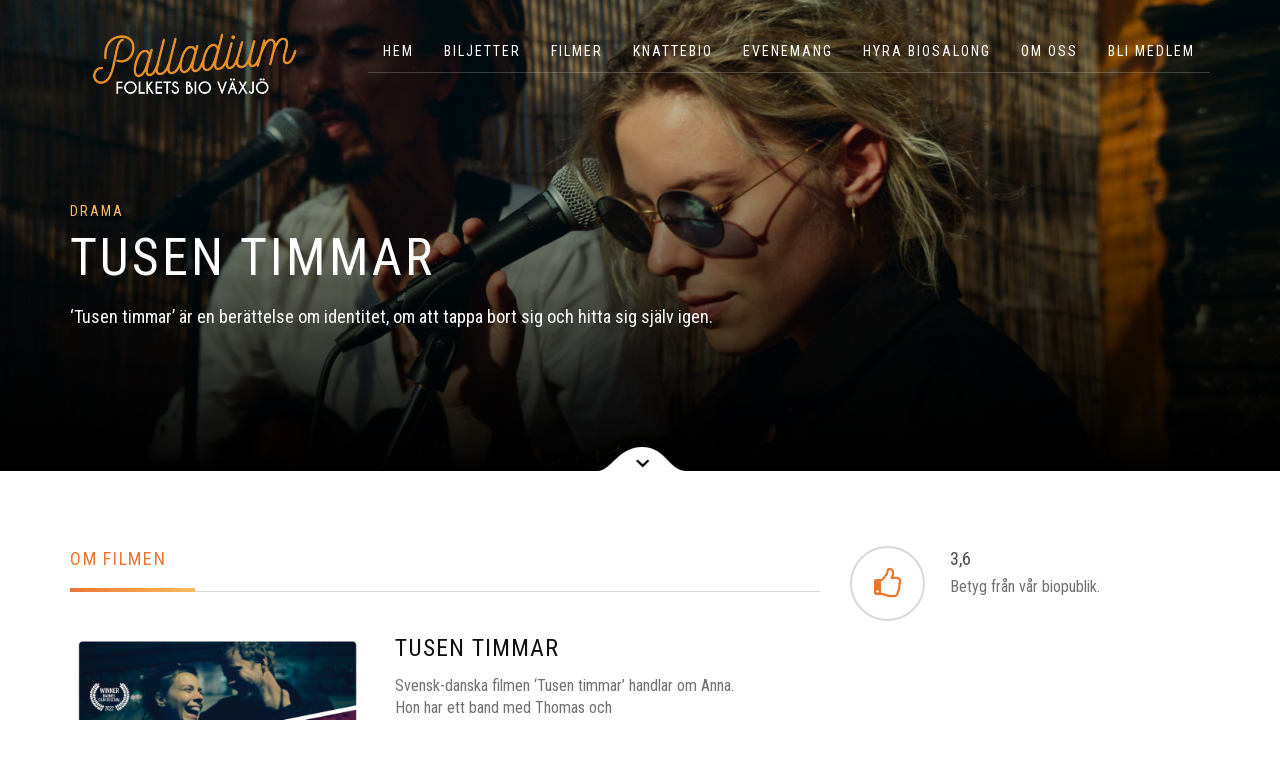

--- FILE ---
content_type: text/html; charset=UTF-8
request_url: https://www.palladiumvaxjo.se/movies/tusen-timmar/
body_size: 7777
content:

<!DOCTYPE html>
<html lang="sv-SE">
  <head>
  <meta charset="UTF-8">
  <meta http-equiv="X-UA-Compatible" content="IE=edge">
  <meta name="viewport" content="width=device-width, initial-scale=1">
	<link rel="profile" href="http://gmpg.org/xfn/11">
	<link rel="pingback" href="https://www.palladiumvaxjo.se/xmlrpc.php">
  <title>TUSEN TIMMAR &#8211; Palladium</title>
<meta name='robots' content='max-image-preview:large' />
<link rel='dns-prefetch' href='//oss.maxcdn.com' />
<link rel='dns-prefetch' href='//s.w.org' />
<link rel="alternate" type="application/rss+xml" title="Palladium &raquo; flöde" href="https://www.palladiumvaxjo.se/feed/" />
<link rel="alternate" type="application/rss+xml" title="Palladium &raquo; kommentarsflöde" href="https://www.palladiumvaxjo.se/comments/feed/" />
<link rel='stylesheet' id='wp-block-library-css'  href='https://www.palladiumvaxjo.se/wp-includes/css/dist/block-library/style.min.css?ver=5.7.14' type='text/css' media='all' />
<link rel='stylesheet' id='oc_cb_css_fr-css'  href='https://www.palladiumvaxjo.se/wp-content/plugins/onecom-themes-plugins/assets/min-css/cookie-banner-frontend.min.css?ver=5.7.14' type='text/css' media='all' />
<link rel='stylesheet' id='fw-ext-builder-frontend-grid-css'  href='https://www.palladiumvaxjo.se/wp-content/plugins/unyson/framework/extensions/builder/static/css/frontend-grid.css?ver=1.2.12' type='text/css' media='all' />
<link rel='stylesheet' id='fw-ext-forms-default-styles-css'  href='https://www.palladiumvaxjo.se/wp-content/plugins/unyson/framework/extensions/forms/static/css/frontend.css?ver=2.7.24' type='text/css' media='all' />
<link rel='stylesheet' id='genericons-css'  href='https://www.palladiumvaxjo.se/wp-content/themes/specto/genericons/genericons.css?ver=1.0' type='text/css' media='all' />
<link rel='stylesheet' id='fw-unycon-css'  href='https://www.palladiumvaxjo.se/wp-content/plugins/unyson/framework/static/libs/unycon/unycon.css?ver=5.7.14' type='text/css' media='all' />
<link rel='stylesheet' id='fw-typcn-css'  href='https://www.palladiumvaxjo.se/wp-content/plugins/unyson/framework/static/libs/typcn/css/typcn.css?ver=5.7.14' type='text/css' media='all' />
<link rel='stylesheet' id='fw-lnr-css'  href='https://www.palladiumvaxjo.se/wp-content/plugins/unyson/framework/static/libs/lnr/css/lnr.css?ver=5.7.14' type='text/css' media='all' />
<link rel='stylesheet' id='fw-linecons-css'  href='https://www.palladiumvaxjo.se/wp-content/plugins/unyson/framework/static/libs/linecons/css/linecons.css?ver=5.7.14' type='text/css' media='all' />
<link rel='stylesheet' id='fw-entypo-css'  href='https://www.palladiumvaxjo.se/wp-content/plugins/unyson/framework/static/libs/entypo/css/entypo.css?ver=5.7.14' type='text/css' media='all' />
<link rel='stylesheet' id='fw-font-awesome-css'  href='https://www.palladiumvaxjo.se/wp-content/plugins/unyson/framework/static/libs/font-awesome/css/font-awesome.min.css?ver=5.7.14' type='text/css' media='all' />
<link rel='stylesheet' id='specto_bootstrap-css-css'  href='https://www.palladiumvaxjo.se/wp-content/themes/specto/css/bootstrap.min.css?ver=3.3.6' type='text/css' media='all' />
<link rel='stylesheet' id='specto_venobox-css-css'  href='https://www.palladiumvaxjo.se/wp-content/themes/specto/css/venobox.css?ver=1.6.0' type='text/css' media='all' />
<link rel='stylesheet' id='specto_slick-css-css'  href='https://www.palladiumvaxjo.se/wp-content/themes/specto/css/slick.css?ver=1.6.0' type='text/css' media='all' />
<link rel='stylesheet' id='specto_theme-style-css'  href='https://www.palladiumvaxjo.se/wp-content/themes/specto/style.css?ver=1.0' type='text/css' media='all' />
<link rel='stylesheet' id='fw-shortcode-section-background-video-css'  href='https://www.palladiumvaxjo.se/wp-content/plugins/unyson/framework/extensions/shortcodes/shortcodes/section/static/css/background.css?ver=5.7.14' type='text/css' media='all' />
<link rel='stylesheet' id='fw-shortcode-section-css'  href='https://www.palladiumvaxjo.se/wp-content/plugins/unyson/framework/extensions/shortcodes/shortcodes/section/static/css/styles.css?ver=5.7.14' type='text/css' media='all' />
<link rel='stylesheet' id='font-awesome-css'  href='https://www.palladiumvaxjo.se/wp-content/plugins/unyson/framework/static/libs/font-awesome/css/font-awesome.min.css?ver=2.7.24' type='text/css' media='all' />
<link rel='stylesheet' id='fw-shortcode-icon-box-css'  href='https://www.palladiumvaxjo.se/wp-content/plugins/unyson/framework/extensions/shortcodes/shortcodes/icon-box/static/css/styles.css?ver=5.7.14' type='text/css' media='all' />
<link rel='stylesheet' id='fw-googleFonts-css'  href='//fonts.googleapis.com/css?family=Roboto+Condensed%3Aregular&#038;subset=latin-ext&#038;ver=5.7.14' type='text/css' media='all' />
<script type='text/javascript' src='https://www.palladiumvaxjo.se/wp-includes/js/jquery/jquery.min.js?ver=3.5.1' id='jquery-core-js'></script>
<script type='text/javascript' src='https://www.palladiumvaxjo.se/wp-includes/js/jquery/jquery-migrate.min.js?ver=3.3.2' id='jquery-migrate-js'></script>
<link rel="https://api.w.org/" href="https://www.palladiumvaxjo.se/wp-json/" /><link rel="EditURI" type="application/rsd+xml" title="RSD" href="https://www.palladiumvaxjo.se/xmlrpc.php?rsd" />
<link rel="wlwmanifest" type="application/wlwmanifest+xml" href="https://www.palladiumvaxjo.se/wp-includes/wlwmanifest.xml" /> 
<meta name="generator" content="WordPress 5.7.14" />
<link rel="canonical" href="https://www.palladiumvaxjo.se/movies/tusen-timmar/" />
<link rel='shortlink' href='https://www.palladiumvaxjo.se/?p=2171' />
<link rel="alternate" type="application/json+oembed" href="https://www.palladiumvaxjo.se/wp-json/oembed/1.0/embed?url=https%3A%2F%2Fwww.palladiumvaxjo.se%2Fmovies%2Ftusen-timmar%2F" />
<link rel="alternate" type="text/xml+oembed" href="https://www.palladiumvaxjo.se/wp-json/oembed/1.0/embed?url=https%3A%2F%2Fwww.palladiumvaxjo.se%2Fmovies%2Ftusen-timmar%2F&#038;format=xml" />

		<!-- GA Google Analytics @ https://m0n.co/ga -->
		<script async src="https://www.googletagmanager.com/gtag/js?id=G-YNJ5S5LQ24"></script>
		<script>
			window.dataLayer = window.dataLayer || [];
			function gtag(){dataLayer.push(arguments);}
			gtag('js', new Date());
			gtag('config', 'G-YNJ5S5LQ24');
		</script>

	<style>[class*=" icon-oc-"],[class^=icon-oc-]{speak:none;font-style:normal;font-weight:400;font-variant:normal;text-transform:none;line-height:1;-webkit-font-smoothing:antialiased;-moz-osx-font-smoothing:grayscale}.icon-oc-one-com-white-32px-fill:before{content:"901"}.icon-oc-one-com:before{content:"900"}#one-com-icon,.toplevel_page_onecom-wp .wp-menu-image{speak:none;display:flex;align-items:center;justify-content:center;text-transform:none;line-height:1;-webkit-font-smoothing:antialiased;-moz-osx-font-smoothing:grayscale}.onecom-wp-admin-bar-item>a,.toplevel_page_onecom-wp>.wp-menu-name{font-size:16px;font-weight:400;line-height:1}.toplevel_page_onecom-wp>.wp-menu-name img{width:69px;height:9px;}.wp-submenu-wrap.wp-submenu>.wp-submenu-head>img{width:88px;height:auto}.onecom-wp-admin-bar-item>a img{height:7px!important}.onecom-wp-admin-bar-item>a img,.toplevel_page_onecom-wp>.wp-menu-name img{opacity:.8}.onecom-wp-admin-bar-item.hover>a img,.toplevel_page_onecom-wp.wp-has-current-submenu>.wp-menu-name img,li.opensub>a.toplevel_page_onecom-wp>.wp-menu-name img{opacity:1}#one-com-icon:before,.onecom-wp-admin-bar-item>a:before,.toplevel_page_onecom-wp>.wp-menu-image:before{content:'';position:static!important;background-color:rgba(240,245,250,.4);border-radius:102px;width:18px;height:18px;padding:0!important}.onecom-wp-admin-bar-item>a:before{width:14px;height:14px}.onecom-wp-admin-bar-item.hover>a:before,.toplevel_page_onecom-wp.opensub>a>.wp-menu-image:before,.toplevel_page_onecom-wp.wp-has-current-submenu>.wp-menu-image:before{background-color:#76b82a}.onecom-wp-admin-bar-item>a{display:inline-flex!important;align-items:center;justify-content:center}#one-com-logo-wrapper{font-size:4em}#one-com-icon{vertical-align:middle}</style><!-- Analytics by WP-Statistics v13.0.8 - https://wp-statistics.com/ -->
    <style>
    	/* Burger menu increased breakpoint */
		@media (max-width: 768px) {

		    .navbar {
		        z-index: 99999;
		    }

		    .navbar-toggle {
		        margin-top: 15px;
		    }

		    .nav {
		        position: static;

		        margin: 0 !important;

		        background: rgba(0, 0, 0, .9);
		    }

		    .nav li {
		        text-align: center;
		    }

		    .nav li:first-of-type a {
		        padding-top: 25px;
		    }

		    .nav li:last-of-type a {
		        padding-bottom: 25px;
		    }

		    .nav li.active a:after {
		        display: none;
		    }

		    .nav li.active a {
		        color: #ec7532;
		    }

		    .nav li a {
		        display: block;

		        padding: 15px;
		    }

		    .nav li:hover .dropdown-menu {
		        display: block;
		    }

		    .nav .dropdown-menu {
		        position: static;
		        z-index: 999999;

		        display: none;
		        visibility: visible;
		        float: none;

		        -webkit-transform: scale(1);

		                transform: scale(1);

		        opacity: 1;
		    }

		    .nav .dropdown-menu li a {
		        font-size: 12px;
		    }

		    .nav li .dropdown-menu ul {
		        position: relative;
		    }

		    .navbar-header {
		        float: none;
		    }
		    .navbar-left,.navbar-right {
		        float: none !important;
		    }
		    .navbar-toggle {
		        display: block;
		    }
		    .navbar-collapse {
		        border-top: 1px solid transparent;
		        box-shadow: inset 0 1px 0 rgba(255,255,255,0.1);
		    }
		    .navbar-fixed-top {
		        top: 0;
		        border-width: 0 0 1px;
		    }
		    .navbar-collapse.collapse {
		        display: none!important;
		    }
		    .navbar-nav {
		        float: none!important;
		        margin-top: 7.5px;
		    }
		    .navbar-nav>li {
		        float: none;
		    }
		    .navbar-nav>li>a {
		        padding-top: 10px;
		        padding-bottom: 10px;
		    }
		    .collapse.in{
		        display:block !important;
		    }
		}
	</style>

<meta name="redi-version" content="1.1.5" /><link rel="icon" href="https://usercontent.one/wp/www.palladiumvaxjo.se/wp-content/uploads/2021/04/cropped-icon-palladium-32x32.png" sizes="32x32" />
<link rel="icon" href="https://usercontent.one/wp/www.palladiumvaxjo.se/wp-content/uploads/2021/04/cropped-icon-palladium-192x192.png" sizes="192x192" />
<link rel="apple-touch-icon" href="https://usercontent.one/wp/www.palladiumvaxjo.se/wp-content/uploads/2021/04/cropped-icon-palladium-180x180.png" />
<meta name="msapplication-TileImage" content="https://usercontent.one/wp/www.palladiumvaxjo.se/wp-content/uploads/2021/04/cropped-icon-palladium-270x270.png" />
		<style type="text/css" id="wp-custom-css">
			.logo img {
    max-width: 250px;
    max-height: 90px;
}
.archive span.title {
    display: none;
}
.archive #content_hero .container .blurb h1 {
    font-size: 0;
}
.archive #content_hero .container .blurb h1 span {
    font-size: 52px;
}
.movie-tabs .col-md-2 {
    width: 45%;
}
.movie-tabs .col-md-10 {
    width: 55%;
}
/* Tablet */
@media(max-width: 767px){
    .movie-tabs .col-md-2 {
        width: 25%;
    }
    
    .movie-tabs .col-md-10 {
        width: 75%;
    }
}
/* Mobile */
@media(max-width: 767px){
    .movie-tabs .col-md-2 {
        width: 100%;
    }
    
    .movie-tabs .col-md-10 {
        width: 100%;
    }
}
.archive #content_hero .container .blurb h1 span {
    line-height: 1em;
}
.slick-slide .movie-poster aside .play {
    font-size: 32px;
    line-height: 38px;
    width: 50px;
    height: 50px;
}		</style>
		<style>::-moz-selection {
				background-color: #ec7532 !important;
			}

			::selection {
				background-color: #ec7532 !important;
			}

			a, a:active, a:visited, .btn-ghost, input[type="submit"], .btn-ghost i, a.arrow-button, .tabs ul li.ui-state-active a, .accordion h2.ui-state-active, .accordion h3.ui-state-active, .accordion h4.ui-state-active, .live-search i, .comingSoon-slides span.title, .news article .categories, .single-tags i, .single-tags a:hover, .social-share a, .pagination a:hover, .sidebar .widget .search-form label:before, .sidebar .widget h4, .sidebar .widget ul li a:hover, .sidebar .widget .tagcloud a:hover, .sidebar .movie-search-btn, ul.show-times li.today i, .icon-row span i, .icon-box i, .comments .date, .comment-respond #submit, .news-carousel .date, footer h6, footer .copyright a:hover, .single-post .leave-comment, .single-post .comments .comments-count, .site-name, .movie-tabs span.title, .fw-tabs ul li.ui-state-active a, .fw-accordion h2.ui-state-active, .fw-accordion h3.ui-state-active, .fw-accordion h4.ui-state-active, .single-post footer h6, footer h6 {
					color: #ec7532;

			}

			blockquote:before, .error-search .search-submit, ul.social-profiles li a:hover, .btn-default:before, .btn-ghost:before, .btn-primary, input[type="submit"]:hover, ul.show-times li.today .time, .comment-respond #submit:hover, .fw-testimonials .fw-testimonials-pagination a:hover, .fw-testimonials .fw-testimonials-pagination a.selected, .edit-link:hover a {
					background-color: #ec7532 !important;
			}

			.slick-slide .movie-poster:before, h2:after, h3:after, h4:after, h5:after, .edit-link a, .nav li:after, .nav li.active a:after, .nav li.current_page_parent a:after, .nav .dropdown-menu, .btn-default, .tabs ul li a:after, .tabs.pill-style ul li.ui-state-active a, .movie-search .btn, .btn-default, .fw-tabs ul li a:after {
					background: #ec7532;
					background: -moz-linear-gradient(left, #ec7532 0%, #fbbd61 100%);
					background: -webkit-linear-gradient(left, #ec7532 0%,#fbbd61 100%);
					background: linear-gradient(to right, #ec7532 0%,#fbbd61 100%);
					filter: progid:DXImageTransform.Microsoft.gradient( startColorstr="#ec7532", endColorstr="#fbbd61",GradientType=1 );
			}

			.slick-slide .movie-poster:before, .accordion.pill-style h2.ui-state-active:before, .accordion.pill-style h3.ui-state-active:before, .accordion.pill-style h4.ui-state-active:before, .news article .img:before, .comments::-webkit-scrollbar-thumb {
				background: #ec7532;
					background: -moz-linear-gradient(bottom, #ec7532 0%, #fbbd61 100%);
					background: -webkit-linear-gradient(bottom, #ec7532 0%,#fbbd61 100%);
					background: linear-gradient(to right, #ec7532 0%,#fbbd61 100%);
					filter: progid:DXImageTransform.Microsoft.gradient( startColorstr="#ec7532", endColorstr="#fbbd61",GradientType=1 );
			}

			.btn-ghost, input[type="submit"], .comingSoon-slides .video i, .pagination a:hover, .pagination .current, .sidebar .widget .tagcloud a:hover, .comment-respond #submit {
					border-color: #ec7532 !important;
			}

			span.title, .heading .search a:hover i, .navbar.banner--clone .nav li.active a, .navbar.banner--clone .nav li.current_page_parent a, .comingSoon-slides a.arrow-button:hover, .social-share a:hover, .social-share a:hover i, .sidebar .widget ul li.current-cat a, .share a:hover, footer ul li a:hover, footer ul li a:hover .fa, a:hover {
					color: #fbbd61 !important;
			}

			input:focus, input:active, textarea:focus, textarea:active, select:focus, select:active, .share a:hover {
					border-color: #fbbd61 !important;
			}

			.navbar-toggle .icon-bar, button.btn-default:hover, button.btn-primary:hover {
					background-color: #fbbd61 !important;
			}

			html,
			body  {
				font: Roboto Condensed latin-ext regular !important;
				color: #717171 !important;
				font-size: 16px !important;
			}

			h1, h2, h3, h4, h5, h6 {
				font-family: ,  !important;
				font-weight:  !important;
			}

			footer {
				background: #101010 !important;
			}

			@media (max-width: 767px){
				.nav li.active a {
				    color: #ec7532;
				}
			}</style>  </head>

<body class="movie-template-default single single-movie postid-2171 masthead-fixed full-width singular">

<div class="movie-search">
  <form role="search" method="get" id="searchform" action="https://www.palladiumvaxjo.se/">
      <div>
        <input type="text" value="" name="s" id="search" placeholder="Sök här" />
        <input type="submit" id="searchsubmit" class="btn btn-default" value="Sök" />
        <input type="hidden" name="post_type" value="movie" />
      </div>
    </form>
</div>

<!-- Navigation -->
<div class="navbar" role="navigation">
  <!-- Heading -->
      <div class="heading">
      <div class="container">
        <div class="row">
          <div class="col-sm-12">
            <div class="search">
              <a href="#">
                <i class="fa fa-search"></i>
              </a>
            </div>
                      </div>
        </div>
      </div>
    </div>
  
  <div class="container">
    <div class="navbar-header">
              <a href="https://www.palladiumvaxjo.se/" title="Palladium" class="logo">
          <img src="//www.palladiumvaxjo.se/wp-content/uploads/2021/04/logga-liggande.png" alt="Palladium">
        </a>
            <button type="button" class="navbar-toggle" data-toggle="collapse" data-target=".navbar-collapse">
        <span class="sr-only"></span>
        <span class="icon-bar top-bar"></span>
        <span class="icon-bar middle-bar"></span>
        <span class="icon-bar bottom-bar"></span>
      </button>
    </div>
    <div class="navbar-collapse collapse ">
              <ul class="social-profiles">
                          <li>
                <a href="https://www.instagram.com/palladiumvaxjo/" title="Instagram" target="_blank">
                  <span class="fa fa-instagram"></span>
                </a>
              </li>
                          <li>
                <a href="https://www.facebook.com/PalladiumFolketsBioVaxjo" title="Facebook" target="_blank">
                  <span class="fa fa-facebook-f"></span>
                </a>
              </li>
                    </ul>
            <ul id="menu-main-navigation" class="nav navbar-nav"><li class="menu-item menu-item-type-post_type menu-item-object-page menu-item-home menu-item-40"><a title="HEM" href="https://www.palladiumvaxjo.se/">HEM</a></li>
<li class="menu-item menu-item-type-post_type menu-item-object-page menu-item-has-children menu-item-447 dropdown"><a title="BILJETTER" href="https://www.palladiumvaxjo.se/biljetter/" class="dropdown-toggle" aria-haspopup="false">BILJETTER</a>
<ul role="menu" class="dropdown-menu">
	<li class="menu-item menu-item-type-post_type menu-item-object-page menu-item-1062"><a title="BILJETTINFO" href="https://www.palladiumvaxjo.se/biljettinfo/">BILJETTINFO</a></li>
	<li class="menu-item menu-item-type-custom menu-item-object-custom menu-item-329"><a title="Bio.se" href="https://www.bio.se/biografer/folkets-bio-vaxjo-2">Bio.se</a></li>
	<li class="menu-item menu-item-type-post_type menu-item-object-page menu-item-337"><a title="PRESENTKORT" href="https://www.palladiumvaxjo.se/presentkort/">PRESENTKORT</a></li>
	<li class="menu-item menu-item-type-post_type menu-item-object-page menu-item-333"><a title="AVBOKA" href="https://www.palladiumvaxjo.se/avboka/">AVBOKA</a></li>
</ul>
</li>
<li class="menu-item menu-item-type-custom menu-item-object-custom menu-item-has-children menu-item-323 dropdown"><a title="Filmer" href="https://www.palladiumvaxjo.se/movie-categories/aktuella-filmer/" class="dropdown-toggle" aria-haspopup="false">Filmer</a>
<ul role="menu" class="dropdown-menu">
	<li class="menu-item menu-item-type-custom menu-item-object-custom menu-item-338"><a title="Aktuella filmer" href="https://www.palladiumvaxjo.se/movie-categories/aktuella-filmer/">Aktuella filmer</a></li>
	<li class="menu-item menu-item-type-custom menu-item-object-custom menu-item-727"><a title="Kommande filmer" href="https://www.palladiumvaxjo.se/movie-categories/kommande-filmer/">Kommande filmer</a></li>
	<li class="menu-item menu-item-type-custom menu-item-object-custom menu-item-728"><a title="Visade filmer" href="https://www.palladiumvaxjo.se/movie-categories/visade-filmer/">Visade filmer</a></li>
	<li class="menu-item menu-item-type-post_type menu-item-object-page menu-item-344"><a title="SKOLBIO" href="https://www.palladiumvaxjo.se/skolbio/">SKOLBIO</a></li>
	<li class="menu-item menu-item-type-post_type menu-item-object-page menu-item-6073"><a title="MÅNADENS PROGRAM" href="https://www.palladiumvaxjo.se/manadens-program/">MÅNADENS PROGRAM</a></li>
</ul>
</li>
<li class="menu-item menu-item-type-post_type menu-item-object-page menu-item-882"><a title="KNATTEBIO" href="https://www.palladiumvaxjo.se/knattebio/">KNATTEBIO</a></li>
<li class="menu-item menu-item-type-post_type menu-item-object-page menu-item-476"><a title="EVENEMANG" href="https://www.palladiumvaxjo.se/evenemang/">EVENEMANG</a></li>
<li class="menu-item menu-item-type-post_type menu-item-object-page menu-item-has-children menu-item-421 dropdown"><a title="HYRA BIOSALONG" href="https://www.palladiumvaxjo.se/boka/" class="dropdown-toggle" aria-haspopup="false">HYRA BIOSALONG</a>
<ul role="menu" class="dropdown-menu">
	<li class="menu-item menu-item-type-post_type menu-item-object-page menu-item-355"><a title="MÖTE &#038; KONFERENS" href="https://www.palladiumvaxjo.se/mote-konferens/">MÖTE &#038; KONFERENS</a></li>
	<li class="menu-item menu-item-type-post_type menu-item-object-page menu-item-359"><a title="EVENEMANG" href="https://www.palladiumvaxjo.se/boka-evenemang/">EVENEMANG</a></li>
	<li class="menu-item menu-item-type-post_type menu-item-object-page menu-item-363"><a title="FILMVISNING" href="https://www.palladiumvaxjo.se/filmvisning/">FILMVISNING</a></li>
</ul>
</li>
<li class="menu-item menu-item-type-post_type menu-item-object-page menu-item-has-children menu-item-398 dropdown"><a title="OM OSS" href="https://www.palladiumvaxjo.se/om-oss/" class="dropdown-toggle" aria-haspopup="false">OM OSS</a>
<ul role="menu" class="dropdown-menu">
	<li class="menu-item menu-item-type-post_type menu-item-object-page menu-item-1050"><a title="FOLKETS BIO" href="https://www.palladiumvaxjo.se/folkets-bio/">FOLKETS BIO</a></li>
	<li class="menu-item menu-item-type-post_type menu-item-object-page menu-item-371"><a title="TILLGÄNGLIGHET" href="https://www.palladiumvaxjo.se/tillganglighet/">TILLGÄNGLIGHET</a></li>
	<li class="menu-item menu-item-type-post_type menu-item-object-page menu-item-378"><a title="HITTA HIT" href="https://www.palladiumvaxjo.se/hitta-hit/">HITTA HIT</a></li>
	<li class="menu-item menu-item-type-post_type menu-item-object-page menu-item-210"><a title="KONTAKT" href="https://www.palladiumvaxjo.se/kontakt/">KONTAKT</a></li>
	<li class="menu-item menu-item-type-custom menu-item-object-custom menu-item-326"><a title="Nyhetsbrev" href="https://folketsbiovaxjo.us19.list-manage.com/subscribe?u=5869295bacd23509785b8c655&#038;id=da2ec069eb">Nyhetsbrev</a></li>
	<li class="menu-item menu-item-type-post_type menu-item-object-page menu-item-4712"><a title="ÖPPETTIDER" href="https://www.palladiumvaxjo.se/oppettider/">ÖPPETTIDER</a></li>
</ul>
</li>
<li class="menu-item menu-item-type-post_type menu-item-object-page menu-item-367"><a title="BLI MEDLEM" href="https://www.palladiumvaxjo.se/bli-medlem/">BLI MEDLEM</a></li>
</ul>    </div>
  </div>
</div><div id="content_hero" style="background-image: url(//www.palladiumvaxjo.se/wp-content/uploads/2022/08/A_Thousand_hours_2.jpg);">
	<img src="https://usercontent.one/wp/www.palladiumvaxjo.se/wp-content/themes/specto/images/scroll-arrow.svg" alt="Scroll down" class="scroll" />
	<div class="container">
		<div class="row blurb">
			<div class="col-md-9">
									<span class="title">DRAMA</span>
								<header>
					<h1>TUSEN TIMMAR</h1>
				</header>
				<p>‘Tusen timmar’ är en berättelse om identitet, om att tappa bort sig och hitta sig själv igen.</p>				<div class="buttons">
															<div class="star-rating">
											</div>
				</div>
			</div>
		</div>
	</div>
</div>

<div class="fw-page-builder-content">

<section style=" padding-top: 75px; padding-bottom: 75px; border-width: 0px 0px 0px 0px" id="section_2ad457b83025d2bbbf1661a49342fe9d " class="fw-main-row "  >
	<div class="fw-container">
		<div class="fw-row">
	
<div style="padding: 0 15px 0 15px;" class="fw-col-xs-12 fw-col-sm-8 ">
	<header>
<h2 class="left " style="color: #ec7532">
			Om filmen	</h2>
</header>
<div class="row">
	<div class="col-sm-5">
					<img src="//www.palladiumvaxjo.se/wp-content/uploads/2022/08/Tusen-timmar-SE-poster-RGB-2022-07-25-v3.png" alt="TUSEN TIMMAR" class="poster">
							<div class="share">
				<a href="https://www.facebook.com/sharer.php?u=https://www.palladiumvaxjo.se/movies/tusen-timmar/">
				<i class="fa fa-facebook" aria-hidden="true"></i>
				</a>
				<a href="https://twitter.com/intent/tweet?url=https://www.palladiumvaxjo.se/movies/tusen-timmar/&text=TUSEN+TIMMAR">
				<i class="fa fa-twitter" aria-hidden="true"></i>
				</a>
				<a href="http://pinterest.com/pin/create/button/?url=https://www.palladiumvaxjo.se/movies/tusen-timmar/&description=TUSEN+TIMMAR">
				<i class="fa fa-pinterest" aria-hidden="true"></i>
				</a>
				<a href="https://plus.google.com/share?url=https://www.palladiumvaxjo.se/movies/tusen-timmar/">
				<i class="fa fa-google-plus" aria-hidden="true"></i>
				</a>
			</div>
			</div>
	<div class="col-sm-7 plot">
					<header>
				<h3 class="no-underline">TUSEN TIMMAR</h3>
			</header>
				<p>Svensk-danska filmen ‘Tusen timmar’ handlar om Anna. Hon har ett band med Thomas och<br />de är bara vänner, brukar de säga. Men när bandets trummis dör förändras allt.</p><p>Thomas drar på turné med en större artist och Anna blir kvar med ett splittrat band. De hörs<br />inte igen förrän Anna flyttat till Berlin och Thomas en dag plötsligt dyker upp i hennes<br />kollektiv.</p><p>Filmen hade premiär på Roms filmfestival och är svenska regissören Carl Mobergs<br />debutfilm. Den är ett romantiskt drama och en musikfilm med nyskriven musik av<br />skandinaviska musiktalanger och utspelar sig i Köpenhamn och Berlin.</p><p><span style="color: #ff6600">REGI</span> Carl Moberg<br /><span style="color: #ff6600">MED</span> Josefine Tvermoes, Anders Manley, Alba August<br /><span style="color: #ff6600">LAND</span>  Danmark, Sverige<br /><span style="color: #ff6600">SPRÅK</span> Danska, svensk text<br /><span style="color: #ff6600">ÅLDERSGRÄNS</span> Ej angivet<br /><span style="color: #ff6600">LÄNGD</span>  101 min</p>		<ul class="movie-info">
					</ul>
	</div>
</div></div>

<div style="padding: 0 15px 0 15px;" class="fw-col-xs-12 fw-col-sm-4 ">
	

<div class="icon-row">
	<div class="col">
		<span class="circle">
			<i class="fa fa-thumbs-o-up"></i>
		</span>
	</div>
	<div class="col">
		<header>
			<h4>3,6</h4>
		</header>
		<p>Betyg från vår biopublik.</p>
	</div>
</div></div>
</div>

	</div>
</section>
</div>

<a href="#" id="back-to-top">
  <i class="fa fa-chevron-up"></i>
</a>

<footer class="
  has-widgets">
  <div class="container">
    <div class="row">

            
              
        <div class="col-sm-3">
          			<div class="textwidget"><p><img loading="lazy" class="wp-image-9676 size-full aligncenter" src="https://usercontent.one/wp/www.palladiumvaxjo.se/wp-content/uploads/2021/04/logga-liggande.png" alt="" width="250" height="68" /><br />
<img loading="lazy" class="wp-image-9676 size-full aligncenter" src="https://usercontent.one/wp/www.palladiumvaxjo.se/wp-content/uploads/2021/05/folketsbiologg_vaxjo.png" alt="" width="150" height="133" /></p>
</div>
		        </div>
        <div class="col-sm-3">
          <h6>ADRESS</h6><div class="textwidget custom-html-widget">Folkets Bio Växjö<br>
Palladium<br>
Storgatan 12<br>
35231 Växjö<br><br>

info@palladiumvaxjo.se
</div>        </div>
        <div class="col-sm-3">
          <h6>Snabbmeny</h6><div class="menu-footer-1-container"><ul id="menu-footer-1" class="menu"><li id="menu-item-486" class="menu-item menu-item-type-custom menu-item-object-custom menu-item-486"><a href="https://www.palladiumvaxjo.se/movie-categories/aktuella-filmer/">AKTUELLA FILMER</a></li>
<li id="menu-item-487" class="menu-item menu-item-type-post_type menu-item-object-page menu-item-487"><a href="https://www.palladiumvaxjo.se/evenemang/">EVENEMANG</a></li>
<li id="menu-item-488" class="menu-item menu-item-type-post_type menu-item-object-page menu-item-488"><a href="https://www.palladiumvaxjo.se/boka/">HYRA BIOSALONG</a></li>
<li id="menu-item-489" class="menu-item menu-item-type-post_type menu-item-object-page menu-item-489"><a href="https://www.palladiumvaxjo.se/hitta-hit/">HITTA HIT</a></li>
<li id="menu-item-2760" class="menu-item menu-item-type-post_type menu-item-object-page menu-item-2760"><a href="https://www.palladiumvaxjo.se/bli-medlem/">BLI MEDLEM</a></li>
</ul></div>        </div>
        <div class="col-sm-3">
                      <h6>Följ oss</h6>
            <ul>
                              <li>
                  <a href="https://www.instagram.com/palladiumvaxjo/" title="Instagram" target="_blank">
                    <span class="fa fa-instagram"></span>
                    Instagram                  </a>
                </li>
                              <li>
                  <a href="https://www.facebook.com/PalladiumFolketsBioVaxjo" title="Facebook" target="_blank">
                    <span class="fa fa-facebook-f"></span>
                    Facebook                  </a>
                </li>
                          </ul>
          
                  </div>

      
    </div>
    <div class="copyright">
      <p>Hemsidan byggd av <a href="http://www.360factory.com" target="_blank" rel="noopener">360factory</a></p>    </div>
  </div>
</footer>

<script>
jQuery(document).ready(function() {
    jQuery('.movies ul li.ui-tabs-active a').each(function(index, el) {
        jQuery(this).text('Idag');
    });
    jQuery('ul.show-times li.today i').text('Idag');
});
</script>
<script type='text/javascript' id='oc_cb_js_fr-js-extra'>
/* <![CDATA[ */
var oc_constants = {"ajaxurl":"https:\/\/www.palladiumvaxjo.se\/wp-admin\/admin-ajax.php"};
/* ]]> */
</script>
<script type='text/javascript' src='https://usercontent.one/wp/www.palladiumvaxjo.se/wp-content/plugins/onecom-themes-plugins/assets/min-js/cookie-banner-frontend.min.js' id='oc_cb_js_fr-js'></script>
<script type='text/javascript' src='https://usercontent.one/wp/www.palladiumvaxjo.se/wp-content/themes/specto/js/bootstrap.min.js?ver=3.3.6' id='bootstrap-js'></script>
<script type='text/javascript' src='https://usercontent.one/wp/www.palladiumvaxjo.se/wp-content/themes/specto/js/headhesive.min.js?ver=1.2.4' id='specto_headhesive-js'></script>
<script type='text/javascript' src='https://usercontent.one/wp/www.palladiumvaxjo.se/wp-content/themes/specto/js/matchHeight.min.js?ver=0.7.0' id='specto_matchHeight-js'></script>
<script type='text/javascript' src='https://usercontent.one/wp/www.palladiumvaxjo.se/wp-content/themes/specto/js/slick.min.js?ver=1.6.0' id='specto_slick-slider-js'></script>
<script type='text/javascript' src='https://usercontent.one/wp/www.palladiumvaxjo.se/wp-content/themes/specto/js/venobox.min.js?ver=1.6.0' id='specto_venobox-js'></script>
<script type='text/javascript' src='https://usercontent.one/wp/www.palladiumvaxjo.se/wp-content/themes/specto/js/doubletaptogo.js?ver=3.0.2' id='double-tap-js-js'></script>
<script type='text/javascript' src='https://www.palladiumvaxjo.se/wp-includes/js/jquery/ui/core.min.js?ver=1.12.1' id='jquery-ui-core-js'></script>
<script type='text/javascript' src='https://www.palladiumvaxjo.se/wp-includes/js/jquery/ui/accordion.min.js?ver=1.12.1' id='jquery-ui-accordion-js'></script>
<script type='text/javascript' src='https://www.palladiumvaxjo.se/wp-includes/js/jquery/ui/tabs.min.js?ver=1.12.1' id='jquery-ui-tabs-js'></script>
<script type='text/javascript' src='https://usercontent.one/wp/www.palladiumvaxjo.se/wp-content/themes/specto/js/custom.js?ver=1.0' id='specto_custom-js-js'></script>
<!--[if lt IE 9]>
<script type='text/javascript' src='https://oss.maxcdn.com/html5shiv/3.7.2/html5shiv.min.js?ver=1.0' id='html5-js'></script>
<![endif]-->
<!--[if lt IE 9]>
<script type='text/javascript' src='https://oss.maxcdn.com/respond/1.4.2/respond.min.js?ver=1.0' id='respond-js'></script>
<![endif]-->
<script type='text/javascript' src='https://usercontent.one/wp/www.palladiumvaxjo.se/wp-content/plugins/unyson/framework/extensions/shortcodes/shortcodes/section/static/js/core.js?ver=5.7.14' id='fw-shortcode-section-formstone-core-js'></script>
<script type='text/javascript' src='https://usercontent.one/wp/www.palladiumvaxjo.se/wp-content/plugins/unyson/framework/extensions/shortcodes/shortcodes/section/static/js/transition.js?ver=5.7.14' id='fw-shortcode-section-formstone-transition-js'></script>
<script type='text/javascript' src='https://usercontent.one/wp/www.palladiumvaxjo.se/wp-content/plugins/unyson/framework/extensions/shortcodes/shortcodes/section/static/js/background.js?ver=5.7.14' id='fw-shortcode-section-formstone-background-js'></script>
<script type='text/javascript' src='https://usercontent.one/wp/www.palladiumvaxjo.se/wp-content/plugins/unyson/framework/extensions/shortcodes/shortcodes/section/static/js/background.init.js?ver=5.7.14' id='fw-shortcode-section-js'></script>
<script type='text/javascript' src='https://www.palladiumvaxjo.se/wp-includes/js/wp-embed.min.js?ver=5.7.14' id='wp-embed-js'></script>
</body>
</html>

--- FILE ---
content_type: text/css
request_url: https://www.palladiumvaxjo.se/wp-content/themes/specto/style.css?ver=1.0
body_size: 10184
content:
/*
Theme Name: Specto
Theme URI: http://specto.klevermedia.co.uk
Author: Klever Media
Author URI: http://www.klevermedia.co.uk 
Description: Specto is a responsive bootstrap WordPress theme which is ideal for any movie marketing, cinema or home movie website. Specto cinema theme works great for any independent film, movie theatre or trailer showcase site.
Version: 1.0.5
Text Domain: specto
License: GPL V2
License URI: http://www.gnu.org/licenses/gpl-2.0.html
Tags: sticky-post, full-width-template, custom-colors


-- Body
-- WordPress specific
-- Movie search
-- Headings
-- Sections
-- Hero
-- Content header
-- Scroll nav
-- Static nav
-- Social profiles
-- Nav
-- Dropdown
-- Buttons
-- Movie slider
-- Tabs
-- Accordion
-- Sinlg gallery
-- Call to action
-- News
-- Theme unit test
-- Comments
-- Pagination
-- Sidebar
-- Single movie
-- Movie sidebar
-- Showtimes
-- Movie info
-- Icon box
-- Form
-- WordPress specific
-- News carousel
-- Footer
-- Keyframes
-- Responsive

*/

/**  Body  **/

::-moz-selection {
    color: #fff;
    background: #ec7532;
}

::selection {
    color: #fff;
    background: #ec7532;
}

html,
body {
    font-family: 'Roboto Condensed', sans-serif;
    font-size: 16px;

    position: relative;

    height: 100%;

    color: #717171;
    text-shadow: 1px 1px 1px rgba(0,0,0,.004);

    -webkit-font-smoothing: antialiased;
    -moz-osx-font-smoothing: grayscale;
}

.wrapper {
    overflow-x: hidden;
}

li[id*="wp-admin-bar"] a:hover {
    color: #00b9eb !important;
}

a,
a:active,
a:visited {
    cursor: pointer;
    transition: all 300ms ease-in-out;
    text-decoration: none;

    color: #ec7532;
    outline: none;
    box-shadow: none;
}

a:hover {
    text-decoration: none;
}

*:active,
*:focus {
    outline: none !important;
    box-shadow: none !important;
}

p {
    margin: 0 0 20px 0;
    overflow: hidden;
}

p:last-child {
    margin-bottom: 0;
}

img {
    max-width: 100%;
    height: auto;
}

h1,
h2,
h3,
h4,
h5,
h6 {
    line-height: 1.4em;

    position: relative;

    margin: 0 0 10px 0;
    padding: 0 0 20px 0;

    border-bottom: 1px solid #d8d8d8;
}

h2:after,
h3:after,
h4:after,
h5:after {
    position: absolute;
    right: auto;
    bottom: -1px;

    display: block;

    width: 125px;
    height: 4px;

    content: '';

    background-image: linear-gradient(to right, #fbbd61, #ec7532);
}

h2.no-underline,
h3.no-underline,
h4.no-underline,
h5.no-underline {
    padding: 0;

    border-bottom: none;
}

h2.no-underline:after,
h3.no-underline:after,
h4.no-underline:after,
h5.no-underline:after {
    display: none !important;
}

h2 {
    font-size: 18px;

    margin-bottom: 40px;

    letter-spacing: 1.7px;
    text-transform: uppercase;

    color: #ec7532;
}

h3 {
    font-size: 24px;
    font-weight: 300;

    letter-spacing: 1px;

    color: #101010;
}

.center {
    text-align: center;
}

.center:after {
    left: 50%;

    margin: 0 auto;
    margin-left: -62.5px;
}

.right {
    text-align: right;
}

.right:after {
    right: 0;
}

span.title {
    font-size: 14px;

    letter-spacing: 2px;
    text-transform: uppercase;

    color: #fbbd61;
}

*:focus {
    outline: none;
    box-shadow: none;
}

blockquote {
    font-size: 18px;

    position: relative;

    min-height: 135px;
    margin: 45px 0;
    padding: 30px 30px 30px 135px;

    color: #4a4a4a;
    border: solid 1px #d8d8d8;
}

blockquote:before {
    font: normal normal normal 24px/1 FontAwesome;
    font-size: 24px;
    font-style: normal;
    line-height: 1;
    line-height: 75px;

    position: absolute;
    top: 30px;
    left: 30px;

    display: inline-block;
    overflow: hidden;

    width: 24px;
    width: 75px;
    height: 24px;
    height: 75px;

    content: '\f10d';
    text-align: center;
    text-transform: none;

    color: #fff;
    border-radius: 50%;
    background-color: #ec7532;

    text-rendering: optimizeLegibility;
    -webkit-font-feature-settings: 'liga' 1;
            font-feature-settings: 'liga' 1;
    -webkit-font-smoothing: antialiased;
    -moz-osx-font-smoothing: grayscale;
}

input:focus,
input:active,
textarea:focus,
textarea:active,
select:focus,
select:active {
    border-color: #fbbd61;
    box-shadow: 0 0 15px rgba(251, 189, 97, .4);
}

hr.space-10 {
    display: block;

    height: 10px;
    margin: 0;

    border: none;
}

i.material-icons {
    display: inline-flex;

    vertical-align: middle;
}

.wrapper {
    overflow-x: hidden;
}

hr.space-40 {
    height: 40px;
    margin: 0;

    border: none;
}

code {
    padding: 20px;
    margin-bottom: 30px;
    display: block;
}

code a {
    color: #c7254e !important;
    text-decoration: underline;
    font-weight: bold;
}

/**  WordPress specific  **/

.screen-reader-text {
    display: none;
}

.edit-link {
    position: fixed;
    z-index: 99;
    bottom: 0;
    left: 0;

    display: inline-block;
    transition: all 300ms ease-in-out;

    opacity: .8;
}

.edit-link a {
    font-size: 13px;

    display: block;

    padding: 10px 20px;

    letter-spacing: 2px;
    text-transform: uppercase;

    color: #fff !important;
    background-color: #fbbd61;
    background-image: linear-gradient(to right, #fbbd61, #ec7532);
}

.edit-link:hover {
    opacity: 1;
}

.edit-link:hover a {
    color: #fff;
    background: #ec7532;
}

.error-search {
    margin-top: 40px;
}

.error-search label {
    display: inline-block;
}

.error-search .search-field {
    width: auto;
    min-width: 200px;
}

.error-search .search-submit {
    margin-left: -5px;
    padding: 10.5px 15px;

    -webkit-transform: translateY(1px);

            transform: translateY(1px);

    color: #fff;
    border-radius: 0;
    background: #ec7532;
}

.wp-caption {
    margin-bottom: 30px;
}

.wp-block-button__link {
    margin-bottom: 20px;
    border-radius: 5px;
}

.aligncenter {
    margin: 20px 0;
}

.alignfull.has-parallax {
    width: 100vw;
    margin-left: calc(50% - 50vw);
    margin-right: calc(50% - 50vw);
}

.section.news,
.section.news article.post {
    overflow: visible;
}

.wp-block-cover .wp-block-cover-text {
    color: #000 !important;
}

.wp-block-cover .wp-block-cover-text a {
    text-decoration: underline;
}

/**  Movie search  **/

.movie-search {
    position: relative;
    z-index: 99;

    overflow: hidden;

    height: 0;
    transition: all 300ms ease-in-out;
}

.movie-search input {
    border: none;
}

.movie-search .btn {
    position: absolute;
    top: 0;
    right: 0;

    padding: 14px 30px;
    transition: none;
            transition: all 300ms ease-in-out;

    color: #fff;
    background-color: #ec7532;
    border-radius: 0;
}

.movie-search .btn:hover {
    color: #fff;
}

/**  Headings  **/

.heading .tel,
.heading .search {
    font-size: 14px;
    font-weight: bold;

    display: flex;
    float: right;

    margin-top: 30px;

    color: #fff;
}

.heading .tel {
    margin-right: 15px;
}

.heading .search {
    padding-left: 15px;

    border-left: 1px dotted rgba(255, 255, 255, .5);
}

.heading .tel i,
.heading .search i {
    font-size: 17px;

    width: 14px;
    margin-right: 5px;

    color: #fff;
}

.heading .tel a,
.heading .search a {
    transition: all 300ms ease-in-out;

    color: #fff;
}

.heading .search a:hover i {
    color: #fbbd61;
}

/**  Sections  **/

section {
    border: 1px solid #d8d8d8;
}

.section {
    padding-top: 75px;
    padding-bottom: 75px;
}

.section.negative-margin {
    margin-top: -140px;
}

.section.small-padding {
    padding: 50px 0;
}

.border-top {
    border-top: 1px solid #d8d8d8;
}

.dark {
    color: #fff;
}

.dark h1,
.dark h2,
.dark h3,
.dark h4,
.dark h5,
.dark h6 {
    z-index: 1;

    color: #fff;
    border-bottom-color: #333;
}

.remove-bottom-padding {
    padding-bottom: 0;
}

.right-align {
    text-align: right;
}

/**  Hero  **/

#hero {
    overflow: hidden;

    min-height: 600px;
}

#hero .scroll,
#content_hero .scroll {
    position: absolute;
    z-index: 99;
    bottom: 0;
    left: 50%;

    margin-left: -45px;

    -webkit-animation: ScrollDown 1.5s infinite;
            animation: ScrollDown 1.5s infinite;
}

#hero .carousel {
    height: 100%;
}

#hero .carousel-inner,
#hero .carousel-inner .item {
    height: 100%;
    min-height: 600px;

    text-align: center;

    background-color: #000;
    background-position: center;
    background-size: cover;
}

#hero .carousel-inner .item:before,
#content_hero:before {
    position: absolute;
    top: 0;
    right: 0;
    bottom: 0;
    left: 0;

    display: block;

    content: '';
    background-image:         linear-gradient(to top, rgb(0, 0, 0) 0%, rgba(0, 0, 0, 0) 100%);
}

#hero .container {
    position: absolute;
    top: 0;
    right: 0;
    bottom: 0;
    left: 0;

    display: flex;

    margin: auto;

    -webkit-transform: none;
            transform: none;

    align-items: center;
    justify-content: center;
}

#hero .container .blurb,
#content_hero .container .blurb {
    position: relative;

    width: 100%;
    margin-top: 50px;

    -webkit-animation: Blurb .5s .5s forwards;
            animation: Blurb .5s .5s forwards;
    text-align: left;

    opacity: 0;
}

@media screen and (-ms-high-contrast: active), (-ms-high-contrast: none) {
    
    #hero .container .blurb,
    #content_hero .container .blurb {
        margin-top: 150px;
    }

}

#hero .container .blurb h1,
#content_hero .container .blurb h1 {
    font-size: 52px;
    font-weight: 300;

    padding: 0;

    -webkit-animation: Heading .5s .5s forwards;
            animation: Heading .5s .5s forwards;
    letter-spacing: 3px;

    opacity: 0;
    color: #fff;
    border: none;
}

#hero .container .blurb .buttons {
    padding-bottom: 1px;

    -webkit-animation: Buttons .5s .5s forwards;
            animation: Buttons .5s .5s forwards;

    opacity: 0;
}

#hero .container .blurb p,
#content_hero .container .blurb p {
    font-size: 18px;

    color: #fff;
}

#hero .container .blurb .certificate,
#content_hero .container .blurb .certificate {
    font-size: 13px;
    font-weight: bold;
    line-height: 48px;

    display: inline-block;

    width: 48px;
    height: 48px;
    margin-right: 8px;

    -webkit-transform: translateY(2px);

            transform: translateY(2px);
    text-align: center;

    color: #fff;
    border: solid 2px #fff;
    border-radius: 50%;
}

/* Fade transition for carousel items */

.carousel-fade .carousel-inner .item {
    transition-property: opacity;

    opacity: 0;
}

.carousel-fade .carousel-inner .active {
    opacity: 1;
}

.carousel-fade .carousel-inner .active.left,
.carousel-fade .carousel-inner .active.right {
    z-index: 1;
    left: 0;

    opacity: 0;
}

.carousel-fade .carousel-inner .next.left,
.carousel-fade .carousel-inner .prev.right {
    opacity: 1;
}

.carousel-fade .carousel-control {
    z-index: 2;
}

@media all and (transform-3d), (-webkit-transform-3d) {
    .carousel-fade .carousel-inner > .item.next,
    .carousel-fade .carousel-inner > .item.active.right {
        -webkit-transform: translate3d(0, 0, 0);
                transform: translate3d(0, 0, 0);

        opacity: 0;
    }
    .carousel-fade .carousel-inner > .item.prev,
    .carousel-fade .carousel-inner > .item.active.left {
        -webkit-transform: translate3d(0, 0, 0);
                transform: translate3d(0, 0, 0);

        opacity: 0;
    }
    .carousel-fade .carousel-inner > .item.next.left,
    .carousel-fade .carousel-inner > .item.prev.right,
    .carousel-fade .carousel-inner > .item.active {
        -webkit-transform: translate3d(0, 0, 0);
                transform: translate3d(0, 0, 0);

        opacity: 1;
    }
}

/* Carousel indicators */

.carousel-indicators {
    position: absolute;
    bottom: 60px;
    left: 0;

    width: 100%;
    margin-left: 30px;

    text-align: left;
}

.carousel-indicators li,
.carousel-indicators li.active {
    width: 10px;
    height: 10px;
    margin: 0 8px 0 0;

    border: solid 2px #fff;
}

/**  Content header  **/

.single-page-header {
    margin-bottom: 60px;
}

#content_hero {
    position: relative;
    transition: all 300ms ease-in-out;

    background-color: #101010;
    background-position: center;
    background-size: cover;
}

#content_hero:before {
    top: auto;

    height: 70%;
}

#content_hero .container .blurb {
    margin-top: 200px;
    margin-bottom: 100px;
}

#content_hero .container .blurb h1 {
    -webkit-animation: none;
            animation: none;

    opacity: 1;
}

#content_hero .buttons .btn {
    margin-right: 15px;
}

#content_hero .star-rating i.grey {
    color: rgba(255, 255, 255, .2);
}

/* Back to top */

#back-to-top {
    font-size: 12px;
    line-height: 45px;

    position: fixed;
    z-index: 9999;
    right: 40px;
    bottom: 40px;

    width: 45px;
    height: 45px;

    cursor: pointer;
    transition: opacity 1s ease-out;
            transition: all 300ms ease-in-out;
    text-align: center;

    opacity: 0;
    border: 0;
    border-radius: 2px;
    background: rgba(27, 29, 30, .8);
}

#back-to-top:hover {
    color: rgb(27, 29, 30);
}

#back-to-top.show {
    opacity: 1;
}

/**  Scroll navigation  **/

.admin-bar .navbar.banner--clone {
    top: 0;
}

.navbar.banner--clone {
    position: fixed;
    min-height: auto;
    z-index: 999;
    top: 0;
    left: 0;

    width: 100%;
    padding: 0;
    transition: all 300ms ease-in-out;
    -webkit-transform: translateY(-100%);
            transform: translateY(-100%);

    background: #101010;
}

.navbar.banner--clone .nav {
    position: static;

    float: right;

    margin: 11px 0 0 0 !important;

    border-bottom: none;
}

.navbar.banner--clone .nav li:after,
.navbar.banner--clone .nav li.active a:after,
.navbar.banner--clone .nav li.current_page_parent a:after {
    bottom: -1px;
}

.navbar.banner--clone .heading {
    display: none;
}

.navbar.banner--clone img {
    max-height: 50px;
    margin: 15px 0;
    -webkit-transform: translateY(0);
            transform: translateY(0);
}

.navbar.banner--clone .nav li a {
    font-size: 12px;

    padding: 30px 20px;
}

.navbar.banner--clone .nav li.active a,
.navbar.banner--clone .nav li.current_page_parent a {
    color: #fbbd61;
}

.navbar.banner--clone .nav li.active ul li a,
.navbar.banner--clone .nav li.current_page_parent ul li a {
    color: #fff;
}

.navbar.banner--stick {
    -webkit-transform: translateY(0%);
            transform: translateY(0%);
}

.admin-bar .navbar.banner--stick {
    top: 32px;
}

/**  Stacic nav  **/

.static-header .navbar {
    position: static;

    background: #101010;
}

.static-header .navbar .logo {
    -webkit-transform: translateY(-25px);
            transform: translateY(-25px);
}

.admin-bar .static-header .navbar.banner--clone {
    position: absolute;
}

/**  Social profiles  **/

.navbar.banner--stick ul.social-profiles {
    display: inline-block;
}

ul.social-profiles {
    display: none;
    float: right;

    margin: 18px 0 0 0;
    padding: 0;

    list-style: none;
}

ul.social-profiles li {
    display: inline-block;
}

ul.social-profiles li a {
    font-size: 12px;
    line-height: 34px;

    display: block;

    width: 34px;
    height: 34px;

    text-align: center;

    border: 1px solid rgba(255, 255, 255, .1);
    border-radius: 50%;
}

ul.social-profiles li a:hover {
    color: #101010;
    background: #ec7532;
}

/**  Navigation  **/

.site-title {
    display: inline-block;

    -webkit-transform: translateY(20px);

            transform: translateY(20px);
}

.site-title a {
    display: block;
}

.site-name {
    font-size: 22px;

    display: block;

    color: #ec7532;
}

.site-tagline {
    display: block;

    color: #fff;
}

.logo {
    position: relative;
    z-index: 1;

    display: inline-block;
}

.logo img {
    max-width: 200px;
    max-height: 90px;
}

.navbar-toggle {
    transition: all 300ms ease-in-out;
    -webkit-transform: rotate(0deg);
            transform: rotate(0deg);
}

.navbar-toggle.minimize {
    -webkit-transform: rotate(90deg);
            transform: rotate(90deg);
}

.admin-bar .navbar {
    top: 32px;
}

.navbar {
    position: absolute;
    z-index: 10;
    top: 0;
    right: 0;
    left: 0;

    min-height: 95px;
    transition: all 300ms ease-in-out;

    border-radius: 0;
    background: none;
}

.navbar-collapse {
    position: relative;

    padding: 0;
}

.no-unyson .nav {
    margin-top: 25px;
}

.nav {
    position: absolute;
    right: 0;

    float: none;

    border-bottom: 1px solid rgba(255, 255, 255, .2);
}

.nav li {
    position: relative;

    margin: 0;
}

.nav li a {
    font-size: 16px;
    font-weight: normal;
    line-height: .8em;

    display: inline-block;

    padding: 20px 24px;

    letter-spacing: 3px;
    text-transform: uppercase;

    color: #fff;
}

.nav li:focus a,
.nav li:active a,
.nav li a:focus,
.nav li a:active {
    background: transparent;
}

.nav li a:hover {
    background: transparent;
}

.nav li:after {
    position: absolute;
    right: auto;
    bottom: 0;
    left: 0;

    display: block;

    width: 0;
    height: 2px;

    content: '';
    transition: all .25s ease-in-out;

    background-image: linear-gradient(to right, #fbbd61, #ec7532);
    box-shadow: 0 0 20px 0 #fbbd61;
}

.nav li:hover:after {
    right: 0;

    width: 100%;
}

.nav li.active a,
.nav li.current_page_parent a {
    color: #fff;
}

.nav li.active a:after,
.nav li.current_page_parent a:after {
    position: absolute;
    right: 0;
    bottom: 0;
    left: 0;

    display: block;

    width: 100%;
    height: 2px;

    content: '';

    background-image: linear-gradient(to right, #fbbd61, #ec7532);
    box-shadow: 0 0 20px 0 #fbbd61;
}

.navbar-toggle .icon-bar {
    background: #fbbd61;
}

.nav.large-menu li a {
    font-size: 14px;
    font-weight: normal;
    line-height: .8em;

    display: inline-block;

    padding: 15px;

    letter-spacing: 2px;
    text-transform: uppercase;

    color: #fff;
}

/**  Dropdown  **/

.nav .dropdown-menu {
    z-index: 0;
    z-index: 9999;

    display: block;
    visibility: hidden;

    width: auto;
    padding: 0;
    transition: all .25s ease-in-out;
    -webkit-transform: scale(1.1);
            transform: scale(1.1);

    opacity: 0;
    border: none;
    border-radius: 0;
    background-image: linear-gradient(to right, #fbbd61, #ec7532);
}

.nav > li.dropdown:hover > .dropdown-menu {
    z-index: 10;

    visibility: visible;

    -webkit-transform: scale(1);
            transform: scale(1);

    opacity: 1;
}

.nav li .dropdown-menu ul {
    box-shadow: none;
    position: absolute;
}

.nav li .dropdown-menu .dropdown:hover > ul {
    /*position: relative;*/
}

.nav li.dropdown .dropdown-menu li.dropdown .dropdown-menu {
	left: 100%;
    position: absolute;
}

.nav li.dropdown .dropdown-menu li.dropdown:hover .dropdown-menu {
    left: 100%;
    position: absolute;
    opacity: 1;
    visibility: visible;
}

.nav li .dropdown-menu ul li a {
    padding-left: 25px;
}

.nav li .dropdown-menu ul li a:hover {
    background: rgba(255, 255, 255, .1);
}

.nav .dropdown-menu li {
    margin: 0;
    padding: 0;
}

.nav .dropdown-menu li a {
    font-size: 13px;

    display: block;

    height: auto;
    padding: 15px 10px;
    transition: all .2s ease-in-out;
}

.nav .dropdown-menu li a:hover,
.nav .dropdown-menu li.active a {
    color: #fff;
    background: rgba(255, 255, 255, .1);
}

.nav .dropdown-menu li:after {
    display: none;
}

/** Buttons **/

.btn,
input[type='submit'] {
    font-size: 13px;
    font-weight: normal;

    position: relative;

    overflow: hidden;

    width: auto;
    padding: 12px 24px;

    letter-spacing: 4px;
    text-transform: uppercase;

    color: #fff;
    border-width: 2px;
    border-radius: 30px;
}

.btn i,
.btn:hover i {
    position: relative;
    z-index: 1;

    display: inline-flex;

    vertical-align: middle;

    color: #fff;
}

.btn-default {
    border: none;
    background-image: linear-gradient(to right, #fbbd61, #ec7532);
}

.btn-default span,
.btn-default span:hover,
.btn-ghost span:hover {
    position: relative;
    z-index: 1;

    color: #fff;
}

.btn-default:hover:before {
    width: 140%;
}

.btn-default:before,
.btn-ghost:before {
    position: absolute;
    z-index: 0;
    bottom: 0;
    left: -15px;

    width: 0;
    height: 100%;

    content: '';
    transition: .4s;
    -webkit-transform: skewX(30deg);
            transform: skewX(30deg);

    opacity: 0;
    background: #ec7532;
}

.btn-primary {
    border: none;
    background: #ec7532;
}

.btn-ghost,
input[type='submit'] {
    transition: all 300ms ease-in-out;

    color: #ec7532;
    border-color: #ec7532;
    background: transparent;
}

.btn-ghost:hover span {
    color: #fff;
}

.btn-ghost:hover:before {
    z-index: -1;

    width: 140%;

    opacity: 1;
}

.btn-ghost:hover {
    color: #fff;
}

.btn-ghost i {
    color: #ec7532;
}

button.btn-default,
button.btn-primary {
    transition: all 300ms ease-in-out;
}

button.btn-default:before,
button.btn-primary:before {
    display: none;
}

button.btn-default:hover,
button.btn-primary:hover {
    color: #fff;
    background: #fbbd61;
}

input[type='submit']:hover {
    color: #fff;
    background: #ec7532;
}

a.arrow-button {
    font-size: 12px;

    position: relative;

    letter-spacing: 4px;
    text-transform: uppercase;

    color: #ec7532;
}

a.arrow-button:after {
    font: normal normal normal 14px/1 FontAwesome;
    font-size: inherit;
    font-weight: bold;

    position: absolute;
    top: 0;

    display: inline-block;

    margin-left: 5px;

    content: '\f105';
    text-transform: none;

    text-rendering: auto;
    -webkit-font-smoothing: antialiased;
    -moz-osx-font-smoothing: grayscale;
}

a.arrow-button:hover {
    color: #101010;
}

/**  Movies slider  **/

.slick-list {
    margin: 0 -15px;
}

.slick-slide {
    margin: 0 15px;

    text-align: center;
}

.slick-slider .slick-arrow {
    font-size: 40px;

    position: absolute;
    top: 35%;

    cursor: pointer;
    transition: all 300ms ease-in-out;
}

.slick-slider .slick-arrow.left {
    left: -65px;
}

.slick-slider .slick-arrow.right {
    right: -65px;
}

.slick-slider .slick-arrow.left:hover {
    left: -60px;

    opacity: .6;
}

.slick-slider .slick-arrow.right:hover {
    right: -60px;

    opacity: .6;
}

.slick-slide .movie-poster {
    position: relative;

    overflow: hidden;

    margin-bottom: 20px;

    border-radius: 10px;
}

.slick-slide .movie-poster img {
    width: 100%;
    transition: .5s ease-in-out;
}

.slick-slide .movie-poster:hover img {
    -webkit-filter: grayscale(100%);
            filter: grayscale(100%);
}

.slick-slide .movie-poster:before {
    position: absolute;
    z-index: 1;
    bottom: 0;
    left: -100px;

    width: 0;
    height: 100%;

    content: '';
    transition: .5s;
    -webkit-transform: skewX(30deg);
            transform: skewX(30deg);

    opacity: .9;
    background-image: linear-gradient(to bottom, #fbbd61, #ec7532);
}

.slick-slide .movie-poster:hover:before {
    width: 200%;
}

.slick-slide .movie-poster:hover aside {
    -webkit-transform: scale(1);
            transform: scale(1);

    opacity: 1;
}

.slick-slide .movie-poster aside {
    position: absolute;
    z-index: 1;

    display: flex;

    width: 100%;
    height: 100%;
    transition: .3s;
    transition-delay: .1s;
    -webkit-transform: scale(.9);
            transform: scale(.9);
    text-align: center;

    opacity: 0;

    align-items: center;
}

.slick-slide .movie-poster aside div {
    width: 100%;
}

.slick-slide .movie-poster aside .play {
    font-size: 32px;
    line-height: 68px;

    display: block;

    width: 80px;
    height: 80px;
    margin: 0 auto 20px auto;

    color: #fff;
    color: #fff;
    border: solid 2px #fff;
    border-radius: 50%;
}

.slick-slide .movie-poster aside .play:hover {
    -webkit-transform: scale(.9);
            transform: scale(.9);
}

.slick-slide .movie-poster aside .play i {
    font-size: 12px;

    padding-left: 5px;
}

.slick-slide .movie-poster aside .read-more {
    font-size: 13px;

    display: block;

    margin-bottom: 10px;

    cursor: pointer;
    letter-spacing: 4px;
    text-transform: uppercase;

    color: #fff;
}

.slick-slide .movie-poster aside .date {
    font-size: 16px;

    display: block;

    color: #fff;
}

.star-rating {
    display: inline-block;
}

.star-rating i {
    font-size: 16px;

    display: inline-block;

    width: 18px;

    color: #fbbd61;
}

.star-rating i.grey {
    color: #d8d8d8;
}

.movie-slide h4 {
    font-size: 18px;

    color: #4a4a4a;
}

/**  Tabs  **/

.fw-tabs {
    margin-bottom: 30px;
}

.fw-tabs ul {
    font-size: 0;

    margin: 0;
    padding: 0;

    border-bottom: 1px solid #d8d8d8;
}

.fw-tabs ul li {
    display: inline-block;
}

.fw-tabs ul li a {
    font-size: 18px;

    position: relative;

    display: block;

    padding: 10px 30px 15px 30px;

    letter-spacing: 1px;
    text-transform: uppercase;

    color: #4a4a4a;
}

.fw-tabs ul li a:hover,
.fw-tabs ul li a:focus,
.fw-tabs ul li a:active {
    text-decoration: none;
}

.fw-tabs ul li.ui-state-active a {
    color: #ec7532;
}

.fw-tabs ul li a:after {
    position: absolute;
    bottom: -1px;
    left: 0;

    display: block;

    width: 0;
    height: 4px;

    content: '';
    transition: all .25s ease-in-out;

    background-image: linear-gradient(to right, #fbbd61, #ec7532);
}

.fw-tabs ul li a:hover:after,
.fw-tabs ul li.ui-state-active a:after {
    width: 100%;
}

.fw-tabs > div {
    padding: 45px 0;
}

.fw-tabs ul li.date {
    float: right;
}

.fw-tabs ul li.date span {
    font-size: 14px;

    display: block;

    padding: 10px 0;
    padding-right: 0;

    cursor: default;
    text-align: right;
    text-transform: uppercase;

    color: #717171;
}

/**  Accordion  **/

.fw-accordion h2,
.fw-accordion h3,
.fw-accordion h4 {
    font-size: 18px;
    font-weight: 400;

    margin-bottom: 20px;
    padding: 0 15px;
    padding-bottom: 10px;

    cursor: pointer;
    text-transform: uppercase;

    color: #4a4a4a;
}

.fw-accordion h2:after,
.fw-accordion h3:after,
.fw-accordion h4:after {
    display: none;
}

.fw-accordion h2.ui-state-active,
.fw-accordion h3.ui-state-active,
.fw-accordion h4.ui-state-active {
    color: #ec7532;
}

.fw-accordion h2.ui-state-active:before,
.fw-accordion h3.ui-state-active:before,
.fw-accordion h4.ui-state-active:before {
    content: '\f068';
}

.fw-accordion h2:before,
.fw-accordion h3:before,
.fw-accordion h4:before {
    font-family: FontAwesome;
    font-size: 12px;

    position: absolute;
    right: 15px;

    display: inline-block;

    content: '\f067';

    text-rendering: auto;
    -webkit-font-smoothing: antialiased;
    -moz-osx-font-smoothing: grayscale;
}

.fw-accordion div {
    padding: 10px 15px 30px 15px;
}

/* Testimonials */

body .fw-testimonials {
    position: relative;

    margin: 0;
}

body .fw-testimonials .fw-testimonials-pagination a {
    width: 10px;
    height: 10px;

    background: rgba(0, 0, 0, .15);
}

body .fw-testimonials-2 .fw-testimonials-pagination {
    right: 0;
}

body .fw-testimonials .fw-testimonials-text {
    font-family: inherit;
    font-size: 16px;
    font-style: normal;
    line-height: 1.5em;

    color: inherit;
}

body .fw-testimonials-2 .fw-testimonials-avatar img {
    border: none;
}

body .fw-testimonials-2 .fw-testimonials-author em {
    font-size: 80%;
    font-style: normal;
}

/* Live search */

.live-search {
    position: relative;
    z-index: 99;

    margin-top: -140px;
    margin-bottom: 50px;
    padding: 20px;

    border-radius: 40px 40px 0 0;
    background: #fff;
}

.live-search input {
    width: 100%;
    padding: 10px 20px;

    border: solid 1px #d8d8d8;
    border-radius: 30px;
}

.live-search input:focus {
    box-shadow: none;
}

.live-search i {
    font-size: 14px;

    position: absolute;
    top: 35px;
    right: 35px;

    color: #ec7532;
}

/* Movie tabs */

.movie-tabs {
    margin-bottom: 40px;
    padding-bottom: 40px;

    border-bottom: 1px solid #d8d8d8;
}

.movie-tabs:last-child {
    margin-bottom: 0;
    padding-bottom: 0;

    border-bottom: none;
}

.movie-tabs img {
    border-radius: 10px;
}

.movie-tabs span.title {
    color: #ec7532;
}

.movie-tabs .viewing-times {
    font-size: 12px;

    letter-spacing: 1.5px;
    text-transform: uppercase;

    color: #4a4a4a;
}

.movie-tabs .viewing-times i {
    font-size: 13px;
}

.movie-tabs .time-wrap {
    display: inline-block;
    display: none;
}

.movie-tabs .time {
    font-size: 14px;

    display: inline-block;

    margin-left: 5px;
    margin-bottom: 5px;
    padding: 7px 10px;

    letter-spacing: 0;

    color: #717171;
    border-radius: 5px;
    background-color: #d8d8d8;
}

.movie-tabs .time.past {
    opacity: .5;
}

.movie-tabs .running-time {
    font-size: 12px;

    text-align: right;
    letter-spacing: 1.5px;
    text-transform: uppercase;
}

.movie-tabs .certificate {
    font-size: 13px;
    font-weight: bold;
    line-height: 33px;

    display: inline-block;

    width: 33px;
    height: 33px;
    margin-left: 5px;

    text-align: center;
    letter-spacing: 0;

    color: #fff;
    border-radius: 50%;
    background: #4a4a4a;
}

ul.show-times li .threeD {
    font-size: 14px;
    display: inline-block;
    margin: 0 5px 5px -9px;
    padding: 7px 10px;
    letter-spacing: 0;
    color: #fff;
    border-radius: 0 5px 5px 0;
    background-color: #1b1d1e;
    position: relative;
    z-index: 10;
}

ul.show-times li .time.past + .threeD {
    background: #ec7532;
}

.movie-tabs ul.show-times {
    display: block;
    border: none;
}

.movie-tabs ul.show-times li {
    display: none;
}

.movie-tabs .viewing-times {
    font-size: 12px;
    letter-spacing: 1.5px;
    text-transform: uppercase;
    color: #4a4a4a;
    -webkit-transform: translateY(-25px);
            transform: translateY(-25px);
    display: inline-block;
    margin-right: 20px;
}

/* Coming soon slider */

.comingSoon-slides > div {
    position: static;
}

.comingSoon-slides .single-slide {
    display:         flex;

    height: 0;
    padding-bottom: 40px;

    opacity: 0;
    align-items: center;
}

.comingSoon-slides span.title {
    color: #ec7532;
}

.comingSoon-slides h3 {
    font-size: 34px;

    margin-bottom: 0;
}

.comingSoon-slides .star-rating {
    margin-right: 8px;
}

.comingSoon-slides .star-rating i {
    font-size: 10px;

    width: 10px;
}

.comingSoon-slides .single-slide p:first-of-type {
    margin-top: 20px;
}

.slide-content .date {
    font-size: 14px;

    display: inline-block;

    opacity: .75;
    color: #fff;
}

.slide-content .date i {
    font-size: 14px;

    margin-right: 5px;
}

.comingSoon-slides .bg {
    position: absolute;
    z-index: 0;
    top: 0;
    right: 0;
    bottom: 0;
    left: 0;

    width: 100%;
    height: 100%;

    opacity: .1;
    background-size: cover;
}

.comingSoon-slides .slide-content,
.comingSoon-slides .slide-video {
    position: relative;
    z-index: 1;
}

.comingSoon-slides .video.hide {
    display: none;
}

.comingSoon-slides .video {
    position: relative;

    display: block;
    box-shadow: 0 0 50px 15px rgba(0,0,0,.5);
}

.comingSoon-slides .video i {
    font-size: 20px;
    line-height: 80px;

    position: absolute;
    top: 0;
    right: 0;
    bottom: 0;
    left: 0;

    width: 80px;
    height: 80px;
    margin: auto;
    transition: all 300ms ease-in-out;
    text-align: center;
    text-indent: 6px;

    color: #fff;
    border: 2px solid #ec7532;
    border-radius: 50%;
}

.comingSoon-slides .video:hover i {
    -webkit-transform: scale(.9);
            transform: scale(.9);
}

.comingSoon-slides a.arrow-button:hover {
    color: #fbbd61;
}

#comingSoon {
    padding: 55px 0;
}

#comingSoon:before {
    position: absolute;
    right: 0;
    bottom: 0;
    left: -250%;

    display: block;

    width: 500%;
    height: 100%;
    padding: 55px 0;

    content: '';

    background: rgba(0, 0, 0, .4);
}

#comingSoon div {
    transition: all 300ms ease-in-out;
}

#comingSoon .slick-slide:hover {
    cursor: pointer;

    opacity: 1 !important;
}

#comingSoon .slick-slide img {
    border-radius: 10px;
}

#comingSoon .slick-slide h5 {
    font-size: 16px;

    overflow: hidden;

    width: 100%;
    margin-top: 20px;
    margin-bottom: 0;

    text-align: center;
    white-space: nowrap;
    text-overflow: ellipsis;
}

#comingSoon .slick-slide .release-date {
    font-size: 14px;

    opacity: .5;
    color: #fff;
}

/**  Single gallery  **/

.singleGallery .slide-video img {
    width: 100%;
}

.singleGallery .slick-slider .slick-arrow {
    top: 45%;
}

/**  Call to action  **/

.cta {
    text-align: center;
}

.cta p {
    font-size: 23px;
    font-weight: 300;

    margin-bottom: 10px;

    text-align: center;
    letter-spacing: 1px;

    color: #4a4a4a;
}

.cta p:last-of-type {
    margin-bottom: 0;
}

.cta .gradient-text {
    font-size: 46px;
    font-weight: 400;
}

/**  News  **/

.news {
    overflow: hidden;
}

.news article {
    overflow: hidden;

    margin-bottom: 50px;
    padding-bottom: 50px;

    border-bottom: solid 1px #d8d8d8;
}

.news article:last-of-type {
    margin-bottom: 0;
    padding-bottom: 0;

    border-bottom: none;
}

.news article h1,
.news article h2,
.news article h3,
.news article h4,
.news article h5,
.news article h6 {
    text-transform: none;
}

.news article h2 {
    font-size: 28px;
}

.news article .categories {
    font-size: 14px;

    display: block;

    letter-spacing: 2px;
    text-transform: uppercase;

    color: #ec7532;
}

.news article h2 {
    font-weight: 300;

    margin-bottom: 20px;

    text-transform: none;

    color: #101010;
}

.news article .news-single-img {
    margin-bottom: 40px;

    border-radius: 10px;
}

.news article .img {
    position: relative;

    display: inline-block;
    overflow: hidden;

    margin-bottom: 40px;

    border-radius: 10px;
}

.news article .img:before {
    position: absolute;
    z-index: 1;
    bottom: 0;
    left: -100px;

    width: 0;
    height: 100%;

    content: '';
    transition: .5s;
    -webkit-transform: skewX(30deg);
            transform: skewX(30deg);

    opacity: .9;
    background-image: linear-gradient(to bottom, #fbbd61, #ec7532);
}

.news article .img aside {
    position: absolute;
    z-index: 1;

    display: flex;

    width: 100%;
    height: 100%;
    transition: .3s;
    transition-delay: .1s;
    -webkit-transform: scale(.9);
            transform: scale(.9);
    text-align: center;

    opacity: 0;

    align-items: center;
}

.news article .img aside div {
    width: 100%;
}

.news article .img aside i {
    font-size: 32px;
    line-height: 80px;

    display: block;

    width: 80px;
    height: 80px;
    margin: 0 auto 20px auto;

    color: #fff;
    color: #fff;
    border: solid 2px #fff;
    border-radius: 50%;
}

.news article .img aside .date {
    font-size: 16px;

    display: block;

    color: #fff;
}

.news article .img:hover:before {
    width: 200%;
}

.news article .img:hover aside {
    -webkit-transform: scale(1);
            transform: scale(1);

    opacity: 1;
}

.bordered {
    overflow: hidden;

    margin-top: 35px;
    padding: 10px 0;

    border-top: solid 1px #d8d8d8;
    border-bottom: solid 1px #d8d8d8;
}

.single-tags {
    float: left;
}

.single-tags i {
    font-size: 14px;

    margin-right: 10px;

    color: #ec7532;
}

.single-tags a {
    font-size: 12px;

    display: inline-block;

    margin: 0 0 0 5px;

    letter-spacing: 1.5px;
    text-transform: uppercase;

    color: #717171;
}

.single-tags a:hover {
    color: #ec7532;
}

.social-share {
    float: right;
}

.social-share a {
    font-size: 12px;

    text-transform: uppercase;

    color: #ec7532;
}

.social-share a i {
    font-size: 16px;

    margin-left: 5px;
    transition: all 300ms ease-in-out;
}

.social-share a:hover,
.social-share a:hover i {
    color: #fbbd61;
}

.social-share .share {
    display: none;

    margin: 0;
}

.social-share .share a {
    line-height: 32px;

    width: 34px;
    height: 33px;
    margin: 0;
}

.social-share .share i {
    font-size: 14px;

    margin: 0;
}

/**  News carousel  **/

.news-carousel article {
    overflow: hidden;
}

.news-carousel article h1,
.news-carousel article h2,
.news-carousel article h3,
.news-carousel article h4,
.news-carousel article h5,
.news-carousel article h6 {
    text-transform: none;
}

.news-carousel article h2 {
    font-size: 28px;
}

.news-carousel article .categories {
    font-size: 14px;

    display: block;

    letter-spacing: 2px;
    text-transform: uppercase;

    color: #ec7532;
}

.news-carousel article h2 {
    font-weight: 300;

    margin-bottom: 20px;

    text-transform: none;

    color: #101010;
    font-size: 22px;
    letter-spacing: 0;
}

.news-carousel article .news-single-img {
    margin-bottom: 40px;

    border-radius: 10px;
}

.news-carousel article .img {
    position: relative;

    display: inline-block;
    overflow: hidden;

    margin-bottom: 40px;

    border-radius: 10px;
}

.news-carousel article .img:before {
    position: absolute;
    z-index: 1;
    bottom: 0;
    left: -100px;

    width: 0;
    height: 100%;

    content: '';
    transition: .5s;
    -webkit-transform: skewX(30deg);
            transform: skewX(30deg);

    opacity: .9;
    background-image: linear-gradient(to bottom, #fbbd61, #ec7532);
}

.news-carousel article .img aside {
    position: absolute;
    z-index: 1;

    display: flex;

    width: 100%;
    height: 100%;
    transition: .3s;
    transition-delay: .1s;
    -webkit-transform: scale(.9);
            transform: scale(.9);
    text-align: center;

    opacity: 0;

    align-items: center;
}

.news-carousel article .img aside div {
    width: 100%;
}

.news-carousel article .img aside i {
    font-size: 24px;
    line-height: 68px;

    display: block;

    width: 68px;
    height: 68px;
    margin: 0 auto 20px auto;

    color: #fff;
    color: #fff;
    border: solid 2px #fff;
    border-radius: 50%;
}

.news-carousel article .img aside .date {
    font-size: 14px;

    display: block;

    color: #fff;
}

.news-carousel article .img:hover:before {
    width: 200%;
}

.news-carousel article .img:hover aside {
    -webkit-transform: scale(1);
            transform: scale(1);

    opacity: 1;
}

/** Theme unit test **/

article.sticky {
    padding: 30px;

    border: solid 1px #d8d8d8;
}

.aligncenter {
    margin-right: auto;
    margin-left: auto;

    text-align: center;
}

.alignleft {
    float: left;

    margin: 0 20px 20px 0;
}

.alignright {
    float: right;

    margin: 0 0 20px 20px;
}

figcaption {
    margin-bottom: 10px;
    padding: 9px;

    background: #f0f0f0;
}

.clear {
    clear: both;
}

table tr td {
    padding: 5px 12px;

    border: 1px solid #fff;
    background: #f0f0f0;
}

table tfoot tr td {
    border-color: transparent;
    background: transparent;
}

table {
    margin-bottom: 30px;
}

.single-post h1,
.single-post h2,
.single-post h3,
.single-post h4,
.single-post h5,
.single-post h6,
:not(header) > h1,
:not(header) > h2,
:not(header) > h3,
:not(header) > h4,
:not(header) > h5,
:not(header) > h6 {
    font-size: 30px;
    font-weight: 300;

    margin-bottom: 30px;
    padding-bottom: 10px;

    letter-spacing: 2px;
    text-transform: uppercase;

    color: #101010;
}

:not(header) > h1,
:not(header) > h2,
:not(header) > h3,
:not(header) > h4,
:not(header) > h5,
:not(header) > h6 {
    text-transform: none;
}

:not(header) > h1 {
    font-size: 40px;
}

:not(header) > h2 {
    font-size: 36px;
}

:not(header) > h3 {
    font-size: 30px;
}

:not(header) > h4 {
    font-size: 26px;
}

:not(header) > h5 {
    font-size: 20px;
}

:not(header) > h6 {
    font-size: 16px;
}

.single-post h1:after,
.single-post h2:after,
.single-post h3:after,
.single-post h4:after,
.single-post h5:after,
.single-post h6:after,
:not(header) > h1:after,
:not(header) > h2:after,
:not(header) > h3:after,
:not(header) > h4:after,
:not(header) > h5:after,
:not(header) > h6:after {
    position: absolute;
    right: auto;
    bottom: -1px;

    display: block;

    width: 125px;
    height: 4px;

    content: '';
}

.single-post h2 {
    font-size: 26px;
}

.single-post h3 {
    font-size: 24px;
}

.single-post h4 {
    font-size: 20px;
}

.single-post h5 {
    font-size: 18px;
}

.single-post h6 {
    font-size: 16px;
}

/**  Comments  **/

.single-post .attachment-post-thumbnail {
    margin-bottom: 40px;

    border-radius: 10px;
}

.single-post .comments {
    overflow: visible;

    height: auto;
    margin: 0;
}

.single-post .comments .comments-count {
    font-size: 18px;

    display: block;

    margin-top: 45px;
    margin-bottom: 45px;

    text-transform: uppercase;

    color: #e76115;
}

.single-post .indv-comment {
    margin-right: 0;
    padding: 30px 3px 30px 0;

    background: #f3f3f3;
    box-shadow: inset 50px 0 0 #fff;
}

.indv-comment h4 {
    margin-bottom: 5px !important;
}

.single-post .indv-comment .col-sm-10 {
    padding-left: 0;
}

.single-post .indv-comment .avatar {
    position: relative;
    top: 50%;

    -webkit-transform: translateY(-50%);

            transform: translateY(-50%);

    background: #fff;
    box-shadow: 0 0 0 5px #fff;
}

.single-post .indv-comment h4 {
    font-size: 15px;

    letter-spacing: 0;
    text-transform: none;

    color: #101010;
}

.single-post .leave-comment {
    font-size: 18px;

    margin-top: 45px;
    margin-bottom: 45px;

    text-transform: uppercase;

    color: #e76115;
}

.single-post .comment-form-author,
.single-post .comment-form-email {
    display: inline-block;

    width: 49.7%;
    padding-right: 5px;
}

.single-post .comment-form-email {
    padding-right: 0;
    padding-left: 5px;
}

.no-comments {
    font-style: italic;

    margin: 20px 0 40px 0 !important;
    padding: 20px;

    text-align: center;

    background: #f8f8f8;
}

input[type=checkbox] {
    display: inline-block;
    width: auto;
}

input[type=checkbox] + label {
    display: inline-block;
    margin-left: 5px;
}

/**  Pagination  **/

.blog .nav-links {
    margin-top: 50px;
    padding-top: 30px;

    border-top: 1px solid #d8d8d8;
}

.pagination {
    width: 100%;
    margin: 0;

    text-align: center;
}

.pagination a,
.pagination span {
    line-height: 44px;

    position: relative;

    display: inline-block;

    width: 48px;
    height: 48px;
    margin: 0 4px;

    color: #4a4a4a;
    border: solid 2px #e8e8e8;
    border-radius: 50%;
}

.pagination a:hover {
    color: #ec7532;
    border-color: #ec7532;
    background: transparent;
}

.pagination span:hover {
    background: transparent;
}

.pagination:first-of-type a,
.pagination:last-of-type a {
    width: auto;
    padding-right: 20px;
    padding-left: 20px;

    border-radius: 30px;
}

.pagination .current {
    border-color: #ec7532;
}

/**  Sidebar  **/

.sidebar .widget {
    position: relative;

    margin-bottom: 40px;
}

.sidebar .widget .search-form label:before {
    font: normal normal normal 14px/1 FontAwesome;
    font-size: 16px;
    font-size: inherit;

    position: absolute;
    top: 17px;
    right: 15px;

    content: '\f002';

    color: #ec7532;

    text-rendering: auto;
    -webkit-font-smoothing: antialiased;
    -moz-osx-font-smoothing: grayscale;
}

.sidebar .widget .search-form .search-submit {
    display: none;
}

.sidebar .widget h4 {
    font-size: 18px;

    margin-bottom: 25px;

    text-transform: uppercase;

    color: #ec7532;
}

.sidebar .widget h4:after {
    width: 75px;
}

.sidebar .widget ul {
    margin: 0;
    padding: 0;

    list-style: none;
}

.sidebar .widget ul li {
    margin-bottom: 8px;
}

.sidebar .widget ul li.current-cat a {
    color: #fbbd61;
}

.sidebar .widget ul li a {
    display: -webkit-inline-box;

    color: #717171;
}

.sidebar .widget ul li a:hover {
    text-indent: 5px;

    color: #ec7532;
}

.sidebar .widget ul.sub-menu {
    margin-left: 10px;
}

.sidebar select {
    max-width: 100%;
}

.tagcloud a {
    font-size: 14px !important;

    display: inline-block;

    margin: 0 2px 5px 0;
    padding: 5px 8px;

    letter-spacing: 2px;

    color: #717171;
    border: 2px solid #d8d8d8;
    border-radius: 5px;
    background-color: #d8d8d8;
}

.tagcloud a:hover {
    color: #ec7532;
    border-color: #ec7532;
    background: transparent;
}

#recentcomments .comment-author-link {
    font-style: italic;
}

#recentcomments li > a {
    font-weight: 600;

    display: block !important;

    margin-bottom: 10px !important;
}

.rsswidget {
    font-weight: 600;

    display: block;

    padding: 0;
}

.rss-date {
    font-size: 13px;
    font-style: italic;
}

.rssSummary {
    padding-top: 5px;
}

.rssSummary + cite {
    display: block;

    margin-bottom: 20px;
}

/**  Single movie  **/

.single-movie .poster {
    display: block;

    width: 100%;
    margin-bottom: 25px;

    border-radius: 10px;
}

.share {
    margin-bottom: 25px;

    text-align: center;
}

.share a {
    line-height: 40px;

    display: inline-block;

    width: 43px;
    height: 43px;
    margin: 0 2px;

    text-align: center;

    border: solid 2px #d8d8d8;
    border-radius: 50%;
}

.share a:hover {
    color: #fbbd61;
    border-color: #fbbd61;
}

.plot {
    padding-right: 75px;
}

/**  Movie sidebar  **/

.sidebar #search {
    font-size: 13px;
}

.sidebar #searchform {
    position: relative;
}

.sidebar .movie-search-btn {
    font-size: 12px;

    position: absolute;
    top: 15px;
    right: 15px;

    padding: 0;

    color: #ec7532;
    border: transparent;
    background: transparent;
}

/**  Show times  **/

.ui-tabs-active

ul.show-times {
    margin: 0;
    padding: 0;

    list-style: none;
}

ul.show-times li {
    display: table;

    margin-bottom: 10px;
}

ul.show-times li i {
    font-size: 12px;
    font-style: normal;

    display: table-cell;

    width: 85px;

    letter-spacing: 1.5px;
    text-transform: uppercase;

    color: #4a4a4a;
}

ul.show-times li.today i {
    color: #ec7532;
}

ul.show-times li.today .time {
    color: #fff;
    background: #ec7532;
}

ul.show-times li.today .time.past {
    opacity: .3;
}

ul.show-times li.today .threeD.past,
ul.show-times li .time.past + .threeD.past {
    background: #d6d6d6;
}

ul.show-times li .time {
    font-size: 14px;

    display: inline-block;

    margin: 0 5px 5px 0;
    padding: 7px 10px;

    letter-spacing: 0;

    color: #717171;
    border-radius: 5px;
    background-color: #d8d8d8;
}

ul.show-times li .time.past {
    opacity: .5;
}

/**  Movie info  **/

ul.movie-info {
    margin: 25px 0;
    padding: 0;

    list-style: none;
}

ul.movie-info li {
    font-size: 12px;

    margin-bottom: 10px;

    letter-spacing: 1px;
}

ul.movie-info li i {
    font-size: 12px;
    font-style: normal;

    display: inline-block;

    width: 115px;

    letter-spacing: 1.5px;
    text-transform: uppercase;

    color: #4a4a4a;
}

/* Icon row */

.icon-row {
    display: table;

    margin-bottom: 30px;
}

.icon-row .col {
    display: table-cell;

    vertical-align: top;
}

.icon-row .col:first-of-type {
    padding-right: 25px;
}

.icon-row span {
    display: block;

    width: 75px;
    height: 75px;

    text-align: center;

    border: solid 2px #d8d8d8;
    border-radius: 50%;
}

.icon-row span i {
    font-size: 32px;

    position: relative;
    top: 50%;

    max-width: 46px;

    -webkit-transform: translateY(-50%);

            transform: translateY(-50%);

    color: #ec7532;
}

.icon-row h2,
.icon-row h3,
.icon-row h4 {
    margin-bottom: 5px;
    padding-bottom: 0;

    color: #4a4a4a;
    border: none;
}

.icon-row h2:after,
.icon-row h3:after,
.icon-row h4:after {
    display: none;

    margin: 0;
    padding: 0;
}

.contact .icon-row span {
    width: 100px;
    height: 100px;
}

.contact .icon-row span i {
    font-size: 46px;
}

.contact .icon-row .col {
    vertical-align: middle;
}

/**  Icon box  **/

.icon-box {
    text-align: center;
}

.icon-box i {
    font-size: 36px;

    max-width: 36px;
    max-height: 46px;
    margin: 0 auto 25px auto;

    word-wrap: normal;

    color: #ec7532;
}

.icon-box h2,
.icon-box h3,
.icon-box h4 {
    margin-bottom: 10px;
    padding-bottom: 0;

    text-transform: uppercase;

    color: #4a4a4a;
    border: none;
}

.icon-box h2:after,
.icon-box h3:after,
.icon-box h4:after {
    display: none;
}

/* Map */

.fw-map {
    position: relative;
    z-index: 99;

    margin: -140px 0 30px 0;

    border: 10px solid #fff;
    border-radius: 30px 30px 0 0;;
}

.fw-map .fw-map-canvas {
    border-radius: 20px 20px 0 0;
}

/**  Form  **/

form label,
.wrap-forms label {
    font-size: 12px;
    font-weight: normal;

    display: block;

    margin-bottom: 5px;

    letter-spacing: 1.5px;
    text-transform: uppercase;

    color: #4a4a4a;
}

.wrap-forms sup {
    color: #4a4a4a;
}

form input,
form textarea {
    width: 100%;
    padding: 12px 15px;
    transition: all 300ms ease-in-out;

    border: 1px solid #d8d8d8;
}

.form-group.half {
    float: left;

    width: 50%;
}

.form-group.half:first-of-type {
    padding-right: 15px;
}

.form-group.half:last-of-type {
    padding-left: 15px;
}

.form-group.half:after {
    display: table;
    clear: both;

    content: '';
}

/**  Comments  **/

.comments {
    position: relative;

    overflow-x: hidden;
    overflow-y: scroll;

    height: 480px;
    margin-right: 75px;
}

.comments::-webkit-scrollbar {
    -webkit-appearance: none;
}

.comments::-webkit-scrollbar:vertical {
    width: 6px;

    border-radius: 6px;
    background: #f0f0f0;
}

.comments::-webkit-scrollbar:horizontal {
    height: 6px;

    border-radius: 6px;
    background: #f0f0f0;
}

.comments::-webkit-scrollbar-thumb {
    border-radius: 6px;
    background-image: linear-gradient(to left, #fbbd61, #ec7532);
}

.comments .comments-count {
    display: none;
}

.comments .row {
    margin-bottom: 35px;
}

.comments .date {
    font-size: 12px;

    letter-spacing: 1.5px;
    text-transform: uppercase;

    color: #ec7532;
}

.comments .avatar {
    border-radius: 50%;
}

.comments .edit-reply {
    font-size: 12px;
}

.comments .edit-reply a:first-of-type:after {
    display: inline-block;

    margin: 0 4px;

    content: ' or ';

    color: #717171;
}

/**  WordPress specific comments  **/

.comment-respond h3 {
    display: none;
}

.comment-respond #submit {
    transition: all 300ms ease-in-out;

    color: #ec7532;
    border-color: #ec7532;
    background: transparent;
}

.comment-respond #submit:hover {
    color: #fff;
    background: #ec7532;
}

/**  News carousel  **/

.news-carousel .slick-slide {
    text-align: left;
}

.news-carousel .slick-arrow {
    top: 50%;
}

.news-carousel h2,
.news-carousel h3,
.news-carousel h4 {
    margin-bottom: 15px;
    padding-bottom: 0;

    text-align: left;

    border: none;
}

.news-carousel h2:after,
.news-carousel h3:after,
.news-carousel h4:after {
    display: none;

    text-align: left;

    border: none;
}

.news-carousel .date {
    font-size: 14px;

    letter-spacing: 2px;
    text-transform: uppercase;

    color: #ec7532;
}

.news-carousel p {
    text-align: left;
}

/**  Footer  **/

footer {
    z-index: 0;
    right: 0;
    bottom: 0;
    left: 0;

    padding: 20px 0;

    color: #fff;
    background: #101010;
}

footer.has-widgets {
    padding: 75px 0 0 0;
}

footer * {
    font-size: 14px;
    font-weight: 500;
}

footer ul {
    margin: 0;
    padding: 0;

    list-style: none;
}

footer ul li a,
footer ul li a:active,
footer ul li a:visited {
    font-size: 13px;

    display: inline-block;

    padding: 3px 0;

    letter-spacing: 1.5px;

    color: #fff;
}

footer ul li a:hover {
    color: #fbbd61;
}

.single-post footer h6,
footer h6 {
    font-size: 16px;

    margin: 0;

    letter-spacing: 2px;
    text-transform: uppercase;

    color: #ec7532;
    border: none;
}

footer h6:not(:first-of-type) {
    margin: 30px 0 0 0;
}

.single-post footer h6:after,
footer h6:after {
    display: none;
}

footer .fa {
    display: inline-block;

    width: 25px;
    transition: all 300ms ease-in-out;
    -webkit-transform: translateY(2px);
            transform: translateY(2px);

    color: rgba(255, 255, 255, .3);
}

footer ul .sub-menu {
    padding-left: 15px;

    list-style-type: circle;
}

footer ul li a:hover .fa {
    color: #fbbd61;
}

footer div[class^='col'] {
    position: relative;
}

footer select {
    max-width: 100%;

    color: #101010;
}

footer table tr td {
    border: 1px solid #101010;
    background: rgba(255, 255, 255, .1);
}

footer table tfoot tr td {
    border-color: transparent;
    background: transparent;
}

footer .tagcloud a {
    color: #fff;
    border: none;
    background: rgba(255, 255, 255, .2);
}

footer.has-widgets .copyright {
    margin-top: 50px;
    padding: 20px 0;

    border-top: 1px solid rgba(255, 255, 255, .1);
}

footer .copyright a {
    color: #fff;
}

footer .copyright a:hover {
    color: #ec7532;
}

/**  Keyframes  **/

@-webkit-keyframes Heading {
    0% {
        -webkit-transform: translateY(-30px);
                transform: translateY(-30px);

        opacity: 0;
    }
    100% {
        -webkit-transform: translateY(0);
                transform: translateY(0);

        opacity: 1;
    }
}
@keyframes Heading {
    0% {
        -webkit-transform: translateY(-30px);
                transform: translateY(-30px);

        opacity: 0;
    }
    100% {
        -webkit-transform: translateY(0);
                transform: translateY(0);

        opacity: 1;
    }
}


@-webkit-keyframes ScrollDown {
    0% {
        -webkit-transform: translateX(0);
                transform: translateX(0);
    }
    50% {
        -webkit-transform: translateX(3px);
                transform: translateX(3px);
    }
    100% {
        -webkit-transform: translateX(0);
                transform: translateX(0);
    }
}
@keyframes ScrollDown {
    0% {
        -webkit-transform: translateX(0);
                transform: translateX(0);
    }
    50% {
        -webkit-transform: translateX(3px);
                transform: translateX(3px);
    }
    100% {
        -webkit-transform: translateX(0);
                transform: translateX(0);
    }
}



@-webkit-keyframes Buttons {
    0% {
        -webkit-transform: translateY(60px);
                transform: translateY(60px);

        opacity: 0;
    }
    100% {
        -webkit-transform: translateY(0);
                transform: translateY(0);

        opacity: 1;
    }
}
@keyframes Buttons {
    0% {
        -webkit-transform: translateY(60px);
                transform: translateY(60px);

        opacity: 0;
    }
    100% {
        -webkit-transform: translateY(0);
                transform: translateY(0);

        opacity: 1;
    }
}


@-webkit-keyframes Blurb {
    0% {
        -webkit-transform: scale(1.15);
                transform: scale(1.15);

        opacity: 0;
    }
    100% {
        -webkit-transform: translateY(1);
                transform: translateY(1);

        opacity: 1;
    }
}
@keyframes Blurb {
    0% {
        -webkit-transform: scale(1.15);
                transform: scale(1.15);

        opacity: 0;
    }
    100% {
        -webkit-transform: scale(1);
                transform: scale(1);

        opacity: 1;
    }
}


@media (max-width: 991px) {
    .logo {
        max-width: 180px;
    }

    .nav li a {
        font-size: 14px;

        padding: 20px 14px;

        letter-spacing: 2px;
    }

    .tabs ul li a {
        font-size: 16px;
    }

    .tabs ul li:last-of-type {
        display: none;
    }

    ul.show-times li i {
        display: block;

        margin-bottom: 5px;
    }

    ul.show-times li .time {
        padding: 5px 6px;
    }

    .single-movie .share a {
        font-size: 12px;
        line-height: 28px;

        width: 30px;
        height: 30px;
    }

    .slick-slider .slick-arrow.left {
        left: -45px;
    }

    .slick-slider .slick-arrow.right {
        right: -45px;
    }
    .single-post .comment-form-author,
    .single-post .comment-form-email {
        display: block;

        width: 100%;
        padding-right: 0;
    }
}

@media (max-width: 767px) {
    .logo {
        max-width: 150px;
        margin-left: 15px;
    }

    .navbar {
        z-index: 99999;
    }

    .navbar-toggle {
        margin-top: 15px;
    }

    .nav {
        position: static;

        margin: 0 !important;

        background: rgba(0, 0, 0, .9);
    }

    .nav li {
        text-align: center;
    }

    .nav li:first-of-type a {
        padding-top: 25px;
    }

    .nav li:last-of-type a {
        padding-bottom: 25px;
    }

    .nav li.active a:after {
        display: none;
    }

    .nav li.active a {
        color: #ec7532;
    }

    .nav li a {
        display: block;

        padding: 15px;
    }

    .nav li:hover .dropdown-menu {
        display: block;
    }

    .nav .dropdown-menu {
        position: static;
        z-index: 999999;

        display: none;
        visibility: visible;
        float: none;

        -webkit-transform: scale(1);

                transform: scale(1);

        opacity: 1;
    }

    .nav .dropdown-menu li a {
        font-size: 12px;
    }

    .nav li .dropdown-menu ul {
        position: relative;
    }

    .movie-tabs img {
        margin-bottom: 30px;
    }

    .comments img {
        margin-bottom: 15px;
    }

    form .right-align {
        text-align: left;
    }

    .icon-row:first-of-type {
        margin-top: 40px;
    }

    .sidebar {
        margin-top: 60px;
    }

    footer .col-sm-3 {
        margin-bottom: 30px;
    }
}

@media (max-width: 600px) {
    .navbar {
        padding-top: 15px;
    }

    .site-title {
        display: inline-block;

        margin-left: 35px;

        -webkit-transform: translateY(0px);

                transform: translateY(0px);
    }
    #hero {
        margin-right: -15px;
        margin-left: -15px;
    }
    #hero .container .blurb h1,
    #content_hero .container .blurb h1 {
        font-size: 40px;
        line-height: 1.2em;
    }

    .carousel-indicators {
        bottom: 30px;
    }

    #content_hero .star-rating {
        margin-top: 10px;
    }

    .dark {
        margin-right: -15px;
        margin-left: -15px;
    }

    .slick-slide .movie-poster:before {
        -webkit-transform: skewX(23deg);
                transform: skewX(23deg);
    }

    .slick-slide img,
    .movie-tabs img {
        width: 100%;
    }

    .tabs ul {
        border-bottom: none;
    }

    .tabs ul li {
        display: block;
    }

    .tabs ul li a {
        padding: 10px 30px;
    }

    .tabs ul li a:after {
        width: 4px;
        height: 0;

        background-image: linear-gradient(to bottom, #fbbd61, #ec7532);
    }

    .tabs ul li a:hover:after,
    .tabs ul li.ui-state-active a:after {
        width: 4px;
        height: 100%;
    }

    .tabs ul li:last-of-type {
        display: block;
        float: none;
    }

    .tabs ul li:last-of-type span {
        text-align: left;
        text-indent: 30px;
    }

    .movie-tabs .viewing-times {
        display: block;

        margin-bottom: 25px;
    }

    .movie-tabs .running-time {
        padding-top: 10px;

        text-align: left;
    }

    .comingSoon-slides .single-slide {
        display: block;
        overflow: hidden;
    }

    .comingSoon-slides .video {
        margin: 40px 0 0 0;
    }

    .single-movie .poster {
        width: 100%;
    }

    .single-movie .share {
        text-align: left;
    }

    .single-movie .share a {
        font-size: 18px;
        line-height: 40px;

        width: 43px;
        height: 43px;
    }

    .icon-row {
        width: 100%;

        text-align: center;
    }

    .icon-row .col {
        display: block;
    }

    .icon-row .col:first-of-type {
        padding: 0;
    }

    .icon-row .col .circle {
        margin: 0 auto 25px auto;
    }

    .comments {
        margin-right: 0;
        padding-right: 10px;
    }

    ul.pagination li {
        display: none;
    }

    ul.pagination li:first-of-type,
    ul.pagination li:last-of-type {
        display: inline-block;
    }

    .single-tags {
        float: none;

        margin-bottom: 10px;
    }

    .social-share {
        float: none;
    }

    .social-share .share {
        text-align: left;
    }

    .form-group.half {
        float: none;

        width: 100%;
    }

    .form-group.half:first-of-type,
    .form-group.half:last-of-type {
        padding: 0;
    }

    .icon-box {
        margin-bottom: 30px;
    }

    .tabs.pill-style ul li a {
        border-radius: 0;
    }

    .tabs.pill-style ul li:first-of-type a {
        border-radius: 30px 30px 0 0;
    }

    .tabs.pill-style ul li:last-of-type a {
        border-radius: 0 0 30px 30px;
    }

    .fw-row {
        margin: 0;
    }

    .news article .img img {
        width: 100%;
    }
}

--- FILE ---
content_type: text/javascript
request_url: https://usercontent.one/wp/www.palladiumvaxjo.se/wp-content/themes/specto/js/custom.js?ver=1.0
body_size: 826
content:
jQuery(function ($) {
	"use strict";

	// Back to top button
    if ($('#back-to-top').length) {
        var scrollTrigger = 500, // px
            backToTop = function () {
                var scrollTop = $(window).scrollTop();
                if (scrollTop > scrollTrigger) {
                    $('#back-to-top').addClass('show');
                } else {
                    $('#back-to-top').removeClass('show');
                }
            };
        backToTop();
        $(window).on('scroll', function () {
            backToTop();
        });
        $('#back-to-top').on('click', function (e) {
            e.preventDefault();
            $('html,body').animate({
                scrollTop: 0
            }, 700);
        });
    }

    // Wrap body content
    $( "body" ).wrapInner( "<div class='wrapper'></div>");

	// Headhesive
	var options = {
			offset: 100,
			classes: {
			clone:   'banner--clone',
			stick:   'banner--stick',
			unstick: 'banner--unstick'
		}
	};

	// Initialise with options
	var banner = new Headhesive('.navbar', options);

	$('.nav li a').doubleTapToGo();

	$('.nav').each(function() {
	  var $this = $(this);
	  if ($this.children('li').length > 5) {
	      $this.addClass('large-menu');
	  }
	});

	// Search form
    $('.search i').toggle(function() {
    	$('.movie-search').css('height', '46px');
        $('.navbar').css('padding-top', '46px');
        $(this).find('.fa').removeClass('fa-search').addClass('fa-close');
    }, function() {
    	$('.movie-search').css('height', '0');
        $('.navbar').css('padding-top', '0');
        $(this).find('.fa').removeClass('fa-close').addClass('fa-search');
    });

	// Tabs
	if ($(".tabs").length > 0){
		$('.tabs').tabs();
	}

	// Accordion
	if ($(".accordion").length > 0){
		$('.accordion').accordion();
	}

	// Match height for columns
	$('.matchHeight').matchHeight();

	// Venobox modal
	$('.venobox').venobox({
		autoplay: true
	});

	// Social sharing links
	$('.social-share').click(function(event) {
		$(this).find('a').hide();
		$('.social-share .share').fadeIn('slow');
		$('.social-share .share a').fadeIn('slow');
		return false;
	});

	$(window).on('load resize scroll', function(){  

		// Hero slide dynamic sizing
		var $heading = $('.wrapper .heading').outerHeight();
		var $navbar = $('.wrapper .navbar-header').outerHeight();
		$('#hero .item, #hero.single-page .blurb, #hero.error-page .container').css('padding-top', $heading + $navbar );

		var $window = $(window).height();
		$('#hero').css('height', window.innerHeight - 50);
		$('#hero.error-page').css('height', window.innerHeight);

	});


});